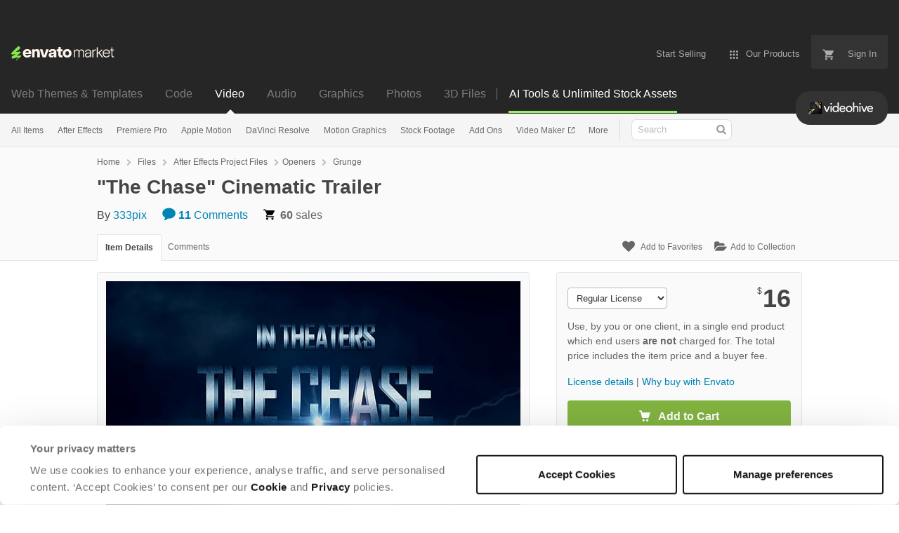

--- FILE ---
content_type: text/html; charset=utf-8
request_url: https://videohive.net/item/the-chase-cinematic-trailer/2999230?ref=333pix
body_size: 30825
content:
<!doctype html>
<!--[if IE 9]> <html class="no-js ie9 fixed-layout" lang="en"> <![endif]-->
<!--[if gt IE 9]><!--> <html class="no-js " lang="en"> <!--<![endif]-->
  <head>
    <meta charset="utf-8">
  <script nonce="QUfn/xx5OAm0ETNux4D3QA==">
//<![CDATA[
  window.DATADOG_CONFIG = {
    clientToken: 'puba7a42f353afa86efd9e11ee56e5fc8d9',
    applicationId: '8561f3f6-5252-482b-ba9f-2bbb1b009106',
    site: 'datadoghq.com',
    service: 'marketplace',
    env: 'production',
    version: '77b5afd01adad379e404997642d4622fcebfe477',
    sessionSampleRate: 0.2,
    sessionReplaySampleRate: 5
  };

//]]>
</script>
  <script nonce="QUfn/xx5OAm0ETNux4D3QA==">
//<![CDATA[
    var rollbarEnvironment = "production"
    var codeVersion = "77b5afd01adad379e404997642d4622fcebfe477"

//]]>
</script>  <script src="https://public-assets.envato-static.com/assets/rollbar-7d28a36121004a04329b5586f1eb752eb4be5f4bf4d0f539ddb0bb8097777d80.js" nonce="QUfn/xx5OAm0ETNux4D3QA==" defer="defer"></script>


<meta content="origin-when-cross-origin" name="referrer" />

<link rel="dns-prefetch" href="//s3.envato.com" />
  <link rel="preload" href="https://market-resized.envatousercontent.com/videohive.net/files/34493974/Preview.jpg?auto=format&amp;q=85&amp;cf_fit=crop&amp;gravity=top&amp;h=8000&amp;w=590&amp;s=516cb3a721e3342b62b7973d9d159b69d2ae84a2c9d1a7f621b21b0344e445da" as="image" />
<link rel="preload" href="https://public-assets.envato-static.com/assets/generated_sprites/logos-20f56d7ae7a08da2c6698db678490c591ce302aedb1fcd05d3ad1e1484d3caf9.png" as="image" />
<link rel="preload" href="https://public-assets.envato-static.com/assets/generated_sprites/common-5af54247f3a645893af51456ee4c483f6530608e9c15ca4a8ac5a6e994d9a340.png" as="image" />


<title>&quot;The Chase&quot; Cinematic Trailer, After Effects Project Files | VideoHive</title>

<meta name="description" content="Buy &quot;The Chase&quot; Cinematic Trailer by 333pix on VideoHive. After Effects CINEMATIC TRAILER TEMPLATE The Chase Trailer project, gives you the chance to build yours cinematic tra...">

  <meta name="viewport" content="width=device-width,initial-scale=1">

<link rel="icon" type="image/x-icon" href="https://public-assets.envato-static.com/assets/icons/favicons/favicon-1147a1221bfa55e7ee6678c2566ccd7580fa564fe2172489284a1c0b1d8d595d.png" />
  <link rel="apple-touch-icon-precomposed" type="image/x-icon" href="https://public-assets.envato-static.com/assets/icons/favicons/apple-touch-icon-72x72-precomposed-ea6fb08063069270d41814bdcea6a36fee5fffaba8ec1f0be6ccf3ebbb63dddb.png" sizes="72x72" />
  <link rel="apple-touch-icon-precomposed" type="image/x-icon" href="https://public-assets.envato-static.com/assets/icons/favicons/apple-touch-icon-114x114-precomposed-bab982e452fbea0c6821ffac2547e01e4b78e1df209253520c7c4e293849c4d3.png" sizes="114x114" />
  <link rel="apple-touch-icon-precomposed" type="image/x-icon" href="https://public-assets.envato-static.com/assets/icons/favicons/apple-touch-icon-120x120-precomposed-8275dc5d1417e913b7bd8ad048dccd1719510f0ca4434f139d675172c1095386.png" sizes="120x120" />
  <link rel="apple-touch-icon-precomposed" type="image/x-icon" href="https://public-assets.envato-static.com/assets/icons/favicons/apple-touch-icon-144x144-precomposed-c581101b4f39d1ba1c4a5e45edb6b3418847c5c387b376930c6a9922071c8148.png" sizes="144x144" />
<link rel="apple-touch-icon-precomposed" type="image/x-icon" href="https://public-assets.envato-static.com/assets/icons/favicons/apple-touch-icon-precomposed-c581101b4f39d1ba1c4a5e45edb6b3418847c5c387b376930c6a9922071c8148.png" />

  <link rel="stylesheet" href="https://public-assets.envato-static.com/assets/market/core/index-8a175c255b5ef5b608dbe4c8ad9cc43ea85bdabebcd372734133bb302f5a64af.css" media="all" />
  <link rel="stylesheet" href="https://public-assets.envato-static.com/assets/market/pages/default/index-bc0f9ebf1325995048db8d92227dd04bb29008cca2b6953a45ed79e3c50eea93.css" media="all" />


<script src="https://public-assets.envato-static.com/assets/components/brand_neue_tokens-3647ccb350ec80eb4f842ff0b6e6441c87b920ede2ad70cff79790c873711182.js" nonce="QUfn/xx5OAm0ETNux4D3QA==" defer="defer"></script>

<meta name="theme-color" content="#333333">


<link rel="canonical" href="https://videohive.net/item/the-chase-cinematic-trailer/2999230" />

<script type="application/ld+json">
{
  "@context": "http://schema.org",
  "@type": "WebSite",
  "name": "VideoHive",
  "url": "https://videohive.net"
}
</script>


    <script type="application/ld+json">
      {"@context":"http://schema.org","@type":"Product","category":"Grunge","url":"https://videohive.net/item/the-chase-cinematic-trailer/2999230","description":"After Effects CINEMATIC TRAILER TEMPLATE The Chase Trailer project, gives you the chance to build yours cinematic trailer. Change the Footage, colors, titles etc… Watch HD version FULL HD 1920X1080 No plug-in is required but i have also added the file which uses Optical flares The font is: “Agency FB” you can download it at dafont.com MUSIC NOT INCLUDED ! Music provided by “MartijndeBont” from AudioJungle Download Here: http://audiojungle.net/item/intense-trailer/2359576 Videos and footages are not included in the project, you can purchased them from here: Underpass Slow Motion Behind Bars Subway Tube Gangsters With Weapons EYE…zoom in Tactical Officer Firing Range Mo","name":"\"The Chase\" Cinematic Trailer","image":"https://s3.envato.com/files/35056877/Thumb.jpg","brand":{"@type":"Brand","name":"333pix"},"sku":2999230,"mpn":"E-2999230","offers":{"@type":"Offer","price":"16.00","priceCurrency":"USD","priceValidUntil":"2026-01-27T23:59:59+11:00","itemCondition":"http://schema.org/NewCondition","availability":"http://schema.org/InStock","url":"https://videohive.net/item/the-chase-cinematic-trailer/2999230"},"aggregateRating":{"@type":"AggregateRating","ratingValue":"4.67","reviewCount":"9"},"review":{"@type":"Review","reviewRating":{"@type":"Rating","ratingValue":"5","bestRating":"5"},"author":{"@type":"Person","name":"osote41"}}}
    </script>

    <script type="application/ld+json">
      {"@context":"http://schema.org","@type":"BreadcrumbList","itemListElement":[{"@type":"ListItem","position":1,"name":"Home","item":"https://videohive.net"},{"@type":"ListItem","position":2,"name":"Files","item":"https://videohive.net/category/all"},{"@type":"ListItem","position":3,"name":"After Effects Project Files","item":"https://videohive.net/after-effects-project-files"},{"@type":"ListItem","position":4,"name":"Openers","item":"https://videohive.net/after-effects-project-files/openers"},{"@type":"ListItem","position":5,"name":"Grunge"}]}
    </script>


<script nonce="QUfn/xx5OAm0ETNux4D3QA==">
//<![CDATA[
  window.dataLayer = window.dataLayer || [];

//]]>
</script>
<meta name="bingbot" content="nocache">

      <meta name="twitter:card" content="player" />
  <meta name="twitter:site" content="@envatomarket" />
  <meta name="twitter:creator" content="@333pix" />
  <meta name="twitter:data1" content="$16 USD" />
  <meta name="twitter:label1" content="Price" />
  <meta name="twitter:data2" content="VideoHive" />
  <meta name="twitter:label2" content="Marketplace" />
  <meta name="twitter:domain" content="videohive.net" />
  <meta property="og:title" content="&quot;The Chase&quot; Cinematic Trailer" />
  <meta property="og:type" content="website" />
  <meta property="og:url" content="https://videohive.net/item/the-chase-cinematic-trailer/2999230" />
  <meta property="og:image" content="https://s3.envato.com/files/34493974/Preview.jpg" />
  <meta property="og:description" content="After Effects CINEMATIC TRAILER TEMPLATE
The Chase Trailer project, gives you the chance to build yours cinematic trailer. 
Change the Footage, colors, titles etc…


 Watch HD version

    FULL HD ..." />
  <meta property="og:site_name" content="VideoHive" />
  <meta name="twitter:player:height" content="480" />
  <meta name="twitter:player:width" content="640" />
  <meta name="twitter:player" content="https://videohive.net/item/the-chase-cinematic-trailer/embed/2999230" />
  <meta name="twitter:player:stream" content="https://s3.envato.com/h264-video-previews/2999230.mp4" />
  <meta name="twitter:player:stream:content_type" content="video/mp4" />


<meta name="csrf-param" content="authenticity_token" />
<meta name="csrf-token" content="8tZR15DrziD2kvmsJ9xQR-P4Uo-nrKFjrDRQO_UdhmvIpx_ppZwrNAV7gv2X2rL7N3uuzdKNNpLie7qb7qwg-w" />

<meta name="turbo-visit-control" content="reload">







    <script type="text/plain" nonce="QUfn/xx5OAm0ETNux4D3QA==" data-cookieconsent="statistics">
//<![CDATA[
      var container_env_param = "";
      (function(w,d,s,l,i) {
      w[l]=w[l]||[];w[l].push({'gtm.start':
      new Date().getTime(),event:'gtm.js'});
      var f=d.getElementsByTagName(s)[0],
      j=d.createElement(s),dl=l!='dataLayer'?'&l='+l:'';
      j.async=true;j.src='https://www.googletagmanager.com/gtm.js?id='+i+dl+container_env_param;
      f.parentNode.insertBefore(j,f);
      })(window,document,'script','dataLayer','GTM-W8KL5Q5');

//]]>
</script>
    <script type="text/plain" nonce="QUfn/xx5OAm0ETNux4D3QA==" data-cookieconsent="marketing">
//<![CDATA[
      var gtmId = 'GTM-KGCDGPL6';
      var container_env_param = "";
      // Google Tag Manager Tracking Code
      (function(w,d,s,l,i) {
        w[l]=w[l]||[];w[l].push({'gtm.start':
          new Date().getTime(),event:'gtm.js'});
        var f=d.getElementsByTagName(s)[0],
          j=d.createElement(s),dl=l!='dataLayer'?'&l='+l:'';
        j.async=true;j.src='https://www.googletagmanager.com/gtm.js?id='+i+dl+container_env_param;
        f.parentNode.insertBefore(j,f);
      })(window,document,'script','dataLayer', gtmId);



//]]>
</script>


    <script src="https://public-assets.envato-static.com/assets/market/core/head-d4f3da877553664cb1d5ed45cb42c6ec7e6b00d0c4d164be8747cfd5002a24eb.js" nonce="QUfn/xx5OAm0ETNux4D3QA=="></script>
  </head>
  <body
    class="color-scheme-light susy-layout-enabled"
    data-view="app impressionTracker"
    data-responsive="true"
    data-user-signed-in="false"
  >
    <script nonce="QUfn/xx5OAm0ETNux4D3QA==">
//<![CDATA[
    var gtmConfig = {}

//]]>
</script>

    <!--[if lte IE 8]>
  <div style="color:#fff;background:#f00;padding:20px;text-align:center;">
    VideoHive no longer actively supports this version of Internet Explorer. We suggest that you <a href="https://windows.microsoft.com/en-us/internet-explorer/download-ie" style="color:#fff;text-decoration:underline;">upgrade to a newer version</a> or <a href="https://browsehappy.com/" style="color:#fff;text-decoration:underline;">try a different browser</a>.
  </div>
<![endif]-->

    <script src="https://public-assets.envato-static.com/assets/gtm_measurements-e947ca32625d473f817a542e5e32d96fb8c283f28fca4cb018a92c05fc3074d6.js" nonce="QUfn/xx5OAm0ETNux4D3QA=="></script>
        <noscript>
      <iframe
        src="https://www.googletagmanager.com/ns.html?id=GTM-W8KL5Q5"
        height="0"
        width="0"
        style="display:none;visibility:hidden"
      >
      </iframe>
    </noscript>

        <noscript>
      <iframe
        src="https://www.googletagmanager.com/ns.html?id=GTM-KGCDGPL6"
        height="0"
        width="0"
        style="display:none;visibility:hidden"
      >
      </iframe>
    </noscript>


    <script nonce="QUfn/xx5OAm0ETNux4D3QA==">
//<![CDATA[
  (function() {
    function normalizeAttributeValue(value) {
      if (value === undefined || value === null) return undefined

      var normalizedValue

      if (Array.isArray(value)) {
        normalizedValue = normalizedValue || value
          .map(normalizeAttributeValue)
          .filter(Boolean)
          .join(', ')
      }

      normalizedValue = normalizedValue || value
        .toString()
        .toLowerCase()
        .trim()
        .replace(/&amp;/g, '&')
        .replace(/&#39;/g, "'")
        .replace(/\s+/g, ' ')

      if (normalizedValue === '') return undefined
      return normalizedValue
    }

    var pageAttributes = {
      app_name: normalizeAttributeValue('Marketplace'),
      app_env: normalizeAttributeValue('production'),
      app_version: normalizeAttributeValue('77b5afd01adad379e404997642d4622fcebfe477'),
      page_type: normalizeAttributeValue('item'),
      page_location: window.location.href,
      page_title: document.title,
      page_referrer: document.referrer,
      ga_param: normalizeAttributeValue(''),
      event_attributes: null,
      user_attributes: {
        user_id: normalizeAttributeValue(''),
        market_user_id: normalizeAttributeValue(''),
      }
    }
    dataLayer.push(pageAttributes)

    dataLayer.push({
      event: 'analytics_ready',
      event_attributes: {
        event_type: 'user',
        custom_timestamp: Date.now()
      }
    })
  })();

//]]>
</script>

    <div class="page">
        <div class="page__off-canvas--left overflow">
          <div class="off-canvas-left js-off-canvas-left">
  <div class="off-canvas-left__top">
    <a href="https://videohive.net">Envato Market</a>
  </div>

  <div class="off-canvas-left__current-site -color-videohive">
  <span class="off-canvas-left__site-title">
    Video
  </span>

  <a class="off-canvas-left__current-site-toggle -white-arrow -color-videohive" data-view="dropdown" data-dropdown-target=".off-canvas-left__sites" href="#"></a>
</div>

<div class="off-canvas-left__sites is-hidden" id="off-canvas-sites">
    <a class="off-canvas-left__site" href="https://themeforest.net/?auto_signin=true">
      <span class="off-canvas-left__site-title">
        Web Themes &amp; Templates
      </span>
      <i class="e-icon -icon-right-open"></i>
</a>    <a class="off-canvas-left__site" href="https://codecanyon.net/?auto_signin=true">
      <span class="off-canvas-left__site-title">
        Code
      </span>
      <i class="e-icon -icon-right-open"></i>
</a>    <a class="off-canvas-left__site" href="https://audiojungle.net/?auto_signin=true">
      <span class="off-canvas-left__site-title">
        Audio
      </span>
      <i class="e-icon -icon-right-open"></i>
</a>    <a class="off-canvas-left__site" href="https://graphicriver.net/?auto_signin=true">
      <span class="off-canvas-left__site-title">
        Graphics
      </span>
      <i class="e-icon -icon-right-open"></i>
</a>    <a class="off-canvas-left__site" href="https://photodune.net/?auto_signin=true">
      <span class="off-canvas-left__site-title">
        Photos
      </span>
      <i class="e-icon -icon-right-open"></i>
</a>    <a class="off-canvas-left__site" href="https://3docean.net/?auto_signin=true">
      <span class="off-canvas-left__site-title">
        3D Files
      </span>
      <i class="e-icon -icon-right-open"></i>
</a></div>

  <div class="off-canvas-left__search">
  <form id="search" action="/category/all" accept-charset="UTF-8" method="get">
    <div class="search-field -border-none">
      <div class="search-field__input">
        <input id="term" name="term" type="search" placeholder="Search" class="search-field__input-field" />
      </div>
      <button class="search-field__button" type="submit">
        <i class="e-icon -icon-search"><span class="e-icon__alt">Search</span></i>
      </button>
    </div>
</form></div>

  <ul>
    <li>
  <a class="elements-nav__category-link external-link" target="_blank" data-analytics-view-payload="{&quot;eventName&quot;:&quot;view_promotion&quot;,&quot;contextDetail&quot;:&quot;site switcher&quot;,&quot;ecommerce&quot;:{&quot;promotionId&quot;:&quot;switcher_mobile_DEC2025&quot;,&quot;promotionName&quot;:&quot;switcher_mobile_DEC2025&quot;,&quot;promotionType&quot;:&quot;elements referral&quot;}}" data-analytics-click-payload="{&quot;eventName&quot;:&quot;select_promotion&quot;,&quot;contextDetail&quot;:&quot;site switcher&quot;,&quot;ecommerce&quot;:{&quot;promotionId&quot;:&quot;switcher_mobile_DEC2025&quot;,&quot;promotionName&quot;:&quot;switcher_mobile_DEC2025&quot;,&quot;promotionType&quot;:&quot;elements referral&quot;}}" href="https://elements.envato.com/?utm_campaign=switcher_mobile_DEC2025&amp;utm_medium=referral&amp;utm_source=videohive.net">Unlimited Downloads</a>
</li>


    <li>
        <a class="off-canvas-category-link" data-view="dropdown" data-dropdown-target="#off-canvas-all-items" href="/category/all">
          All Items
</a>
        <ul class="is-hidden" id="off-canvas-all-items">
            <li>
              <a class="off-canvas-category-link--sub" href="/top-sellers">Popular Files</a>
            </li>
            <li>
              <a class="off-canvas-category-link--sub" href="/feature">Featured Files</a>
            </li>
            <li>
              <a class="off-canvas-category-link--sub" href="/category/all?date=this-month&amp;sort=sales">Top New Files</a>
            </li>
            <li>
              <a class="off-canvas-category-link--sub" href="/follow_feed">Follow Feed</a>
            </li>
            <li>
              <a class="off-canvas-category-link--sub" href="/authors/top">Top Authors</a>
            </li>
            <li>
              <a class="off-canvas-category-link--sub" href="/page/top_new_sellers">Top New Authors</a>
            </li>
            <li>
              <a class="off-canvas-category-link--sub" href="/collections">Public Collections</a>
            </li>
            <li>
              <a class="off-canvas-category-link--sub" href="/category">View All Categories</a>
            </li>
            <li>
              <a class="off-canvas-category-link--sub external-link elements-nav__category-link" target="_blank" data-analytics-view-payload="{&quot;eventName&quot;:&quot;view_promotion&quot;,&quot;contextDetail&quot;:&quot;sub nav&quot;,&quot;ecommerce&quot;:{&quot;promotionId&quot;:&quot;Unlimited Video Templates&quot;,&quot;promotionName&quot;:&quot;Unlimited Video Templates&quot;,&quot;promotionType&quot;:&quot;elements referral&quot;}}" data-analytics-click-payload="{&quot;eventName&quot;:&quot;select_promotion&quot;,&quot;contextDetail&quot;:&quot;sub nav&quot;,&quot;ecommerce&quot;:{&quot;promotionId&quot;:&quot;Unlimited Video Templates&quot;,&quot;promotionName&quot;:&quot;Unlimited Video Templates&quot;,&quot;promotionType&quot;:&quot;elements referral&quot;}}" href="https://elements.envato.com/video-templates/?utm_campaign=elements_mkt-nav_child&amp;utm_content=vh_all-items&amp;utm_medium=referral&amp;utm_source=videohive.net">Unlimited Video Templates</a>
            </li>
        </ul>

    </li>
    <li>
        <a class="off-canvas-category-link" data-view="dropdown" data-dropdown-target="#off-canvas-after-effects" href="/category/after-effects-project-files">
          After Effects
</a>
        <ul class="is-hidden" id="off-canvas-after-effects">
            <li>
              <a class="off-canvas-category-link--sub" href="/category/after-effects-project-files">Show all After Effects</a>
            </li>
            <li>
              <a class="off-canvas-category-link--sub" href="/popular_item/by_category?category=after-effects-project-files">Popular Items</a>
            </li>
            <li>
              <a class="off-canvas-category-link--sub" href="/category/after-effects-project-files/broadcast-packages">Broadcast Packages</a>
            </li>
            <li>
              <a class="off-canvas-category-link--sub" href="/attributes/video-project-requires/Element 3D?sort=date">Element 3D</a>
            </li>
            <li>
              <a class="off-canvas-category-link--sub" href="/category/after-effects-project-files/elements">Elements</a>
            </li>
            <li>
              <a class="off-canvas-category-link--sub" href="/category/after-effects-project-files/infographics">Infographics</a>
            </li>
            <li>
              <a class="off-canvas-category-link--sub" href="/category/after-effects-project-files/logo-stings">Logo Stings</a>
            </li>
            <li>
              <a class="off-canvas-category-link--sub" href="/category/after-effects-project-files/openers">Openers</a>
            </li>
            <li>
              <a class="off-canvas-category-link--sub" href="/category/after-effects-project-files/product-promo">Product Promo</a>
            </li>
            <li>
              <a class="off-canvas-category-link--sub" href="/category/after-effects-project-files/titles">Titles</a>
            </li>
            <li>
              <a class="off-canvas-category-link--sub" href="/category/after-effects-project-files/video-displays">Video Displays</a>
            </li>
            <li>
              <a class="off-canvas-category-link--sub external-link elements-nav__category-link" target="_blank" data-analytics-view-payload="{&quot;eventName&quot;:&quot;view_promotion&quot;,&quot;contextDetail&quot;:&quot;sub nav&quot;,&quot;ecommerce&quot;:{&quot;promotionId&quot;:&quot;Unlimited After Effects&quot;,&quot;promotionName&quot;:&quot;Unlimited After Effects&quot;,&quot;promotionType&quot;:&quot;elements referral&quot;}}" data-analytics-click-payload="{&quot;eventName&quot;:&quot;select_promotion&quot;,&quot;contextDetail&quot;:&quot;sub nav&quot;,&quot;ecommerce&quot;:{&quot;promotionId&quot;:&quot;Unlimited After Effects&quot;,&quot;promotionName&quot;:&quot;Unlimited After Effects&quot;,&quot;promotionType&quot;:&quot;elements referral&quot;}}" href="https://elements.envato.com/video-templates/compatible-with-after-effects/?utm_campaign=elements_mkt-nav_child&amp;utm_content=vh_after-effects&amp;utm_medium=referral&amp;utm_source=videohive.net">Unlimited After Effects</a>
            </li>
        </ul>

    </li>
    <li>
        <a class="off-canvas-category-link" data-view="dropdown" data-dropdown-target="#off-canvas-premiere-pro" href="/category/premiere-pro-templates">
          Premiere Pro
</a>
        <ul class="is-hidden" id="off-canvas-premiere-pro">
            <li>
              <a class="off-canvas-category-link--sub" href="/category/premiere-pro-templates">Show all Premiere Pro</a>
            </li>
            <li>
              <a class="off-canvas-category-link--sub" href="/popular_item/by_category?category=premiere-pro-templates">Popular Items</a>
            </li>
            <li>
              <a class="off-canvas-category-link--sub" href="/category/premiere-pro-templates/broadcast-packages">Broadcast Packages</a>
            </li>
            <li>
              <a class="off-canvas-category-link--sub" href="/category/premiere-pro-templates/elements">Elements</a>
            </li>
            <li>
              <a class="off-canvas-category-link--sub" href="/category/premiere-pro-templates/infographics">Infographics</a>
            </li>
            <li>
              <a class="off-canvas-category-link--sub" href="/category/premiere-pro-templates/logo-stings">Logo Stings</a>
            </li>
            <li>
              <a class="off-canvas-category-link--sub" href="/category/premiere-pro-templates/openers">Openers</a>
            </li>
            <li>
              <a class="off-canvas-category-link--sub" href="/category/premiere-pro-templates/product-promo">Product Promo</a>
            </li>
            <li>
              <a class="off-canvas-category-link--sub" href="/category/premiere-pro-templates/titles">Titles</a>
            </li>
            <li>
              <a class="off-canvas-category-link--sub" href="/category/premiere-pro-templates/video-displays">Video Displays</a>
            </li>
            <li>
              <a class="off-canvas-category-link--sub external-link elements-nav__category-link" target="_blank" data-analytics-view-payload="{&quot;eventName&quot;:&quot;view_promotion&quot;,&quot;contextDetail&quot;:&quot;sub nav&quot;,&quot;ecommerce&quot;:{&quot;promotionId&quot;:&quot;Unlimited Premiere Pro&quot;,&quot;promotionName&quot;:&quot;Unlimited Premiere Pro&quot;,&quot;promotionType&quot;:&quot;elements referral&quot;}}" data-analytics-click-payload="{&quot;eventName&quot;:&quot;select_promotion&quot;,&quot;contextDetail&quot;:&quot;sub nav&quot;,&quot;ecommerce&quot;:{&quot;promotionId&quot;:&quot;Unlimited Premiere Pro&quot;,&quot;promotionName&quot;:&quot;Unlimited Premiere Pro&quot;,&quot;promotionType&quot;:&quot;elements referral&quot;}}" href="https://elements.envato.com/video-templates/compatible-with-premiere-pro/?utm_campaign=elements_mkt-nav_child&amp;utm_content=vh_premiere-pro&amp;utm_medium=referral&amp;utm_source=videohive.net">Unlimited Premiere Pro</a>
            </li>
        </ul>

    </li>
    <li>
        <a class="off-canvas-category-link" data-view="dropdown" data-dropdown-target="#off-canvas-apple-motion" href="/category/apple-motion-templates">
          Apple Motion
</a>
        <ul class="is-hidden" id="off-canvas-apple-motion">
            <li>
              <a class="off-canvas-category-link--sub" href="/category/apple-motion-templates">Show all Apple Motion</a>
            </li>
            <li>
              <a class="off-canvas-category-link--sub" href="/popular_item/by_category?category=apple-motion-templates">Popular Items</a>
            </li>
            <li>
              <a class="off-canvas-category-link--sub" href="/category/apple-motion-templates/elements">Elements</a>
            </li>
            <li>
              <a class="off-canvas-category-link--sub" href="/category/apple-motion-templates/logo-stings">Logo Stings</a>
            </li>
            <li>
              <a class="off-canvas-category-link--sub" href="/category/apple-motion-templates/openers">Openers</a>
            </li>
            <li>
              <a class="off-canvas-category-link--sub" href="/category/apple-motion-templates/titles">Titles</a>
            </li>
            <li>
              <a class="off-canvas-category-link--sub" href="/category/apple-motion-templates/video-displays">Video Displays</a>
            </li>
            <li>
              <a class="off-canvas-category-link--sub external-link elements-nav__category-link" target="_blank" data-analytics-view-payload="{&quot;eventName&quot;:&quot;view_promotion&quot;,&quot;contextDetail&quot;:&quot;sub nav&quot;,&quot;ecommerce&quot;:{&quot;promotionId&quot;:&quot;Unlimited Apple Motion&quot;,&quot;promotionName&quot;:&quot;Unlimited Apple Motion&quot;,&quot;promotionType&quot;:&quot;elements referral&quot;}}" data-analytics-click-payload="{&quot;eventName&quot;:&quot;select_promotion&quot;,&quot;contextDetail&quot;:&quot;sub nav&quot;,&quot;ecommerce&quot;:{&quot;promotionId&quot;:&quot;Unlimited Apple Motion&quot;,&quot;promotionName&quot;:&quot;Unlimited Apple Motion&quot;,&quot;promotionType&quot;:&quot;elements referral&quot;}}" href="https://elements.envato.com/video-templates/compatible-with-apple-motion/?utm_campaign=elements_mkt-nav_child&amp;utm_content=vh_apple-motion&amp;utm_medium=referral&amp;utm_source=videohive.net">Unlimited Apple Motion</a>
            </li>
        </ul>

    </li>
    <li>
        <a class="off-canvas-category-link" data-view="dropdown" data-dropdown-target="#off-canvas-davinci-resolve" href="/category/davinci-resolve-templates">
          DaVinci Resolve
</a>
        <ul class="is-hidden" id="off-canvas-davinci-resolve">
            <li>
              <a class="off-canvas-category-link--sub" href="/category/davinci-resolve-templates">Show all DaVinci Resolve</a>
            </li>
            <li>
              <a class="off-canvas-category-link--sub" href="/popular_item/by_category?category=davinci-resolve-templates">Popular Items</a>
            </li>
            <li>
              <a class="off-canvas-category-link--sub" href="/category/davinci-resolve-templates/broadcast-packages">Broadcast Packages</a>
            </li>
            <li>
              <a class="off-canvas-category-link--sub" href="/category/davinci-resolve-templates/elements">Elements</a>
            </li>
            <li>
              <a class="off-canvas-category-link--sub" href="/category/davinci-resolve-templates/infographics">Infographics</a>
            </li>
            <li>
              <a class="off-canvas-category-link--sub" href="/category/davinci-resolve-templates/logo-stings">Logo Stings</a>
            </li>
            <li>
              <a class="off-canvas-category-link--sub" href="/category/davinci-resolve-templates/openers">Openers</a>
            </li>
            <li>
              <a class="off-canvas-category-link--sub" href="/category/davinci-resolve-templates/product-promo">Product Promo</a>
            </li>
            <li>
              <a class="off-canvas-category-link--sub" href="/category/davinci-resolve-templates/titles">Titles</a>
            </li>
            <li>
              <a class="off-canvas-category-link--sub" href="/category/davinci-resolve-templates/video-displays">Video Displays</a>
            </li>
            <li>
              <a class="off-canvas-category-link--sub external-link elements-nav__category-link" target="_blank" data-analytics-view-payload="{&quot;eventName&quot;:&quot;view_promotion&quot;,&quot;contextDetail&quot;:&quot;sub nav&quot;,&quot;ecommerce&quot;:{&quot;promotionId&quot;:&quot;Unlimited DaVinci Resolve&quot;,&quot;promotionName&quot;:&quot;Unlimited DaVinci Resolve&quot;,&quot;promotionType&quot;:&quot;elements referral&quot;}}" data-analytics-click-payload="{&quot;eventName&quot;:&quot;select_promotion&quot;,&quot;contextDetail&quot;:&quot;sub nav&quot;,&quot;ecommerce&quot;:{&quot;promotionId&quot;:&quot;Unlimited DaVinci Resolve&quot;,&quot;promotionName&quot;:&quot;Unlimited DaVinci Resolve&quot;,&quot;promotionType&quot;:&quot;elements referral&quot;}}" href="https://elements.envato.com/video-templates/compatible-with-davinci-resolve/?utm_campaign=elements_mkt-nav_child&amp;utm_content=vh_davinci-resolve&amp;utm_medium=referral&amp;utm_source=videohive.net">Unlimited DaVinci Resolve</a>
            </li>
        </ul>

    </li>
    <li>
        <a class="off-canvas-category-link" data-view="dropdown" data-dropdown-target="#off-canvas-motion-graphics" href="/category/motion-graphics">
          Motion Graphics
</a>
        <ul class="is-hidden" id="off-canvas-motion-graphics">
            <li>
              <a class="off-canvas-category-link--sub" href="/category/motion-graphics">Show all Motion Graphics</a>
            </li>
            <li>
              <a class="off-canvas-category-link--sub" href="/popular_item/by_category?category=motion-graphics">Popular Items</a>
            </li>
            <li>
              <a class="off-canvas-category-link--sub" href="/category/motion-graphics/backgrounds">Backgrounds</a>
            </li>
            <li>
              <a class="off-canvas-category-link--sub" href="/category/motion-graphics/bugs">Bugs</a>
            </li>
            <li>
              <a class="off-canvas-category-link--sub" href="/category/motion-graphics/distortions">Distortions</a>
            </li>
            <li>
              <a class="off-canvas-category-link--sub" href="/category/motion-graphics/elements">Elements</a>
            </li>
            <li>
              <a class="off-canvas-category-link--sub" href="/category/motion-graphics/infographics">Infographics</a>
            </li>
            <li>
              <a class="off-canvas-category-link--sub" href="/category/motion-graphics/interface-effects">Interface Effects</a>
            </li>
            <li>
              <a class="off-canvas-category-link--sub" href="/category/motion-graphics/lower-thirds">Lower Thirds</a>
            </li>
            <li>
              <a class="off-canvas-category-link--sub" href="/category/motion-graphics/overlays">Overlays</a>
            </li>
            <li>
              <a class="off-canvas-category-link--sub" href="/category/motion-graphics/particles">Particles</a>
            </li>
            <li>
              <a class="off-canvas-category-link--sub" href="/category/motion-graphics/revealer">Revealer</a>
            </li>
            <li>
              <a class="off-canvas-category-link--sub" href="/category/motion-graphics/transitions">Transitions</a>
            </li>
            <li>
              <a class="off-canvas-category-link--sub" href="/category/motion-graphics/miscellaneous">Miscellaneous</a>
            </li>
            <li>
              <a class="off-canvas-category-link--sub" href="/category/motion-graphics/water-and-fluid">Water and Fluid</a>
            </li>
            <li>
              <a class="off-canvas-category-link--sub external-link elements-nav__category-link" target="_blank" data-analytics-view-payload="{&quot;eventName&quot;:&quot;view_promotion&quot;,&quot;contextDetail&quot;:&quot;sub nav&quot;,&quot;ecommerce&quot;:{&quot;promotionId&quot;:&quot;Unlimited Motion Graphics&quot;,&quot;promotionName&quot;:&quot;Unlimited Motion Graphics&quot;,&quot;promotionType&quot;:&quot;elements referral&quot;}}" data-analytics-click-payload="{&quot;eventName&quot;:&quot;select_promotion&quot;,&quot;contextDetail&quot;:&quot;sub nav&quot;,&quot;ecommerce&quot;:{&quot;promotionId&quot;:&quot;Unlimited Motion Graphics&quot;,&quot;promotionName&quot;:&quot;Unlimited Motion Graphics&quot;,&quot;promotionType&quot;:&quot;elements referral&quot;}}" href="https://elements.envato.com/stock-video/motion-graphics/?utm_campaign=elements_mkt-nav_child&amp;utm_content=vh_motion-graphics&amp;utm_medium=referral&amp;utm_source=videohive.net">Unlimited Motion Graphics</a>
            </li>
        </ul>

    </li>
    <li>
        <a class="off-canvas-category-link" data-view="dropdown" data-dropdown-target="#off-canvas-stock-footage" href="/category/stock-footage">
          Stock Footage
</a>
        <ul class="is-hidden" id="off-canvas-stock-footage">
            <li>
              <a class="off-canvas-category-link--sub" href="/category/stock-footage">Show all Stock Footage</a>
            </li>
            <li>
              <a class="off-canvas-category-link--sub" href="/popular_item/by_category?category=stock-footage">Popular Items</a>
            </li>
            <li>
              <a class="off-canvas-category-link--sub" href="/category/stock-footage/buildings">Buildings</a>
            </li>
            <li>
              <a class="off-canvas-category-link--sub" href="/category/stock-footage/business-corporate">Business, Corporate</a>
            </li>
            <li>
              <a class="off-canvas-category-link--sub" href="/category/stock-footage/cartoons">Cartoons</a>
            </li>
            <li>
              <a class="off-canvas-category-link--sub" href="/category/stock-footage/city">City</a>
            </li>
            <li>
              <a class="off-canvas-category-link--sub" href="/category/stock-footage/construction">Construction</a>
            </li>
            <li>
              <a class="off-canvas-category-link--sub" href="/category/stock-footage/education">Education</a>
            </li>
            <li>
              <a class="off-canvas-category-link--sub" href="/category/stock-footage/food">Food</a>
            </li>
            <li>
              <a class="off-canvas-category-link--sub" href="/category/stock-footage/holidays">Holidays</a>
            </li>
            <li>
              <a class="off-canvas-category-link--sub" href="/category/stock-footage/industrial">Industrial</a>
            </li>
            <li>
              <a class="off-canvas-category-link--sub" href="/category/stock-footage/kids">Kids</a>
            </li>
            <li>
              <a class="off-canvas-category-link--sub" href="/category/stock-footage/lifestyle">Lifestyle</a>
            </li>
            <li>
              <a class="off-canvas-category-link--sub" href="/category/stock-footage/medical">Medical</a>
            </li>
            <li>
              <a class="off-canvas-category-link--sub" href="/category/stock-footage/military">Military</a>
            </li>
            <li>
              <a class="off-canvas-category-link--sub" href="/category/stock-footage/nature">Nature</a>
            </li>
            <li>
              <a class="off-canvas-category-link--sub" href="/category/stock-footage/overhead">Overhead</a>
            </li>
            <li>
              <a class="off-canvas-category-link--sub" href="/category/stock-footage/people">People</a>
            </li>
            <li>
              <a class="off-canvas-category-link--sub" href="/category/stock-footage/religious">Religious</a>
            </li>
            <li>
              <a class="off-canvas-category-link--sub" href="/category/stock-footage/science">Science</a>
            </li>
            <li>
              <a class="off-canvas-category-link--sub" href="/category/stock-footage/slow-motion">Slow Motion</a>
            </li>
            <li>
              <a class="off-canvas-category-link--sub" href="/category/stock-footage/special-events">Special Events</a>
            </li>
            <li>
              <a class="off-canvas-category-link--sub" href="/category/stock-footage/sports">Sports</a>
            </li>
            <li>
              <a class="off-canvas-category-link--sub" href="/category/stock-footage/stop-motion">Stop Motion</a>
            </li>
            <li>
              <a class="off-canvas-category-link--sub" href="/category/stock-footage/technology">Technology</a>
            </li>
            <li>
              <a class="off-canvas-category-link--sub" href="/category/stock-footage/time-lapse">Time Lapse</a>
            </li>
            <li>
              <a class="off-canvas-category-link--sub" href="/category/stock-footage/vehicles">Vehicles</a>
            </li>
            <li>
              <a class="off-canvas-category-link--sub" href="/category/stock-footage/weather">Weather</a>
            </li>
            <li>
              <a class="off-canvas-category-link--sub external-link elements-nav__category-link" target="_blank" data-analytics-view-payload="{&quot;eventName&quot;:&quot;view_promotion&quot;,&quot;contextDetail&quot;:&quot;sub nav&quot;,&quot;ecommerce&quot;:{&quot;promotionId&quot;:&quot;Unlimited Stock Footage&quot;,&quot;promotionName&quot;:&quot;Unlimited Stock Footage&quot;,&quot;promotionType&quot;:&quot;elements referral&quot;}}" data-analytics-click-payload="{&quot;eventName&quot;:&quot;select_promotion&quot;,&quot;contextDetail&quot;:&quot;sub nav&quot;,&quot;ecommerce&quot;:{&quot;promotionId&quot;:&quot;Unlimited Stock Footage&quot;,&quot;promotionName&quot;:&quot;Unlimited Stock Footage&quot;,&quot;promotionType&quot;:&quot;elements referral&quot;}}" href="https://elements.envato.com/c/stock-video/?utm_campaign=elements_mkt-nav_child&amp;utm_content=vh_stock-footage&amp;utm_medium=referral&amp;utm_source=videohive.net">Unlimited Stock Footage</a>
            </li>
        </ul>

    </li>
    <li>
        <a class="off-canvas-category-link" data-view="dropdown" data-dropdown-target="#off-canvas-add-ons" href="/category/add-ons">
          Add Ons
</a>
        <ul class="is-hidden" id="off-canvas-add-ons">
            <li>
              <a class="off-canvas-category-link--sub" href="/category/add-ons">Show all Add Ons</a>
            </li>
            <li>
              <a class="off-canvas-category-link--sub" href="/popular_item/by_category?category=add-ons">Popular Items</a>
            </li>
            <li>
              <a class="off-canvas-category-link--sub" href="/category/add-ons/after-effects-presets">After Effects Presets</a>
            </li>
            <li>
              <a class="off-canvas-category-link--sub" href="/category/add-ons/after-effects-scripts">After Effects Scripts</a>
            </li>
            <li>
              <a class="off-canvas-category-link--sub" href="/category/add-ons/premiere-pro-presets">Premiere Pro Presets</a>
            </li>
        </ul>

    </li>
    <li>
        <a class="off-canvas-category-link" data-view="dropdown" data-dropdown-target="#off-canvas-video-maker" href="https://placeit.net/video-maker?utm_source=envatomarket&amp;utm_medium=promos&amp;utm_campaign=placeit_mkt-menu-video&amp;utm_content=video_maker">
          Video Maker
</a>
        <ul class="is-hidden" id="off-canvas-video-maker">
            <li>
              <a class="off-canvas-category-link--sub" href="https://placeit.net/video-maker?utm_source=envatomarket&amp;utm_medium=promos&amp;utm_campaign=placeit_mkt-menu-video&amp;utm_content=video_maker">Video Maker</a>
            </li>
            <li>
              <a class="off-canvas-category-link--sub" href="https://placeit.net/intro-maker?utm_source=envatomarket&amp;utm_medium=promos&amp;utm_campaign=placeit_mkt-menu-video&amp;utm_content=intro_maker">Intro Maker</a>
            </li>
            <li>
              <a class="off-canvas-category-link--sub" href="https://placeit.net/slideshow-maker?utm_source=envatomarket&amp;utm_medium=promos&amp;utm_campaign=placeit_mkt-menu-video&amp;utm_content=slideshow_maker">Slideshow Maker</a>
            </li>
        </ul>

    </li>
    <li>
        <a class="off-canvas-category-link" data-view="dropdown" data-dropdown-target="#off-canvas-more" href="/category">
          More
</a>
        <ul class="is-hidden" id="off-canvas-more">
            <li>
              <a class="off-canvas-category-link--sub" href="/category/cinema-4d-templates/elements">Cinema 4D Elements</a>
            </li>
            <li>
              <a class="off-canvas-category-link--sub" href="/category/cinema-4d-templates/logo-stings">Cinema 4D Logo Stings</a>
            </li>
            <li>
              <a class="off-canvas-category-link--sub" href="/category/cinema-4d-templates/openers">Cinema 4D Openers</a>
            </li>
            <li>
              <a class="off-canvas-category-link--sub" href="/category/cinema-4d-templates/titles">Cinema 4D Titles</a>
            </li>
            <li>
              <a class="off-canvas-category-link--sub" href="/category/cinema-4d-templates/video-displays">Cinema 4D Video Displays</a>
            </li>
            <li>
              <a class="off-canvas-category-link--sub" href="/search/logo">Logo Files</a>
            </li>
            <li>
              <a class="off-canvas-category-link--sub" href="/search/news">News Files</a>
            </li>
            <li>
              <a class="off-canvas-category-link--sub" href="/search/wedding">Wedding Files</a>
            </li>
        </ul>

    </li>

</ul>

</div>

        </div>

        <div class="page__off-canvas--right overflow">
          <div class="off-canvas-right">
    <a class="off-canvas-right__link--cart" href="/cart">
  Guest Cart
  <div class="shopping-cart-summary is-empty" data-view="cartCount">
    <span class="js-cart-summary-count shopping-cart-summary__count">0</span>
    <i class="e-icon -icon-cart"></i>
  </div>
</a>
<a class="off-canvas-right__link" href="/sign_up">
  Create an Envato Account
  <i class="e-icon -icon-envato"></i>
</a>
<a class="off-canvas-right__link" href="/sign_in">
  Sign In
  <i class="e-icon -icon-login"></i>
</a>
</div>

        </div>

      <div class="page__canvas">
        <div class="canvas">
          <div class="canvas__header">
                  <div class="banner__spacer"></div>
  <div class="banner banner__top" data-view="banner" data-cache-key="banner_elements_mkt-header_mixed_19Nov2025_cache" data-analytics-click-payload="{&quot;eventName&quot;:&quot;select_promotion&quot;,&quot;contextDetail&quot;:&quot;referral bar&quot;,&quot;ecommerce&quot;:{&quot;promotionId&quot;:&quot;elements_mkt-header_mixed_19Nov2025&quot;,&quot;promotionName&quot;:&quot;elements_mkt-header_mixed_19Nov2025&quot;,&quot;promotionType&quot;:&quot;elements referral&quot;}}" data-analytics-view-payload="{&quot;eventName&quot;:&quot;view_promotion&quot;,&quot;contextDetail&quot;:&quot;referral bar&quot;,&quot;ecommerce&quot;:{&quot;promotionId&quot;:&quot;elements_mkt-header_mixed_19Nov2025&quot;,&quot;promotionName&quot;:&quot;elements_mkt-header_mixed_19Nov2025&quot;,&quot;promotionType&quot;:&quot;elements referral&quot;}}" data-cookiebot-enabled="true" data-cookie-data="{&quot;after-effects-project-files&quot;:&quot;elements_mkt-header_mixed_19Nov2025&quot;}">

    <div class="headerstrip-wrapper">
  <a class="headerstrip js-banner__link" href="https://elements.envato.com/pricing?utm_campaign=elements_mkt-header_mixed_19Nov2025&amp;utm_content=vh_marketing-banner&amp;utm_medium=promos&amp;utm_source=videohive.net" target="_blank" rel="noopener noreferrer">
    <div class="headerstrip-content-background"></div>
    <div class="headerstrip-content-wrapper">
      <div class="headerstrip-canvas is-hidden-desktop">
        <div class="headerstrip-content">
          <div class="headerstrip-text">
            <strong>AI tools + unlimited stock assets</strong>
            <span class="js-banner__link headerstrip-cta-mobile" href="https://elements.envato.com/pricing?utm_campaign=elements_mkt-header_mixed_19Nov2025&amp;utm_content=vh_marketing-banner&amp;utm_medium=promos&amp;utm_source=videohive.net">Start now</span>
          </div>
        </div>
      </div>
      <div class="headerstrip-canvas is-hidden-tablet-and-below">
        <div class="headerstrip-content">
          <div class="headerstrip-text">
            <strong>AI tools + unlimited creative stock assets.</strong> All in one subscription.
          </div>
          <span class="js-banner__link headerstrip-cta" href="https://elements.envato.com/pricing?utm_campaign=elements_mkt-header_mixed_19Nov2025&amp;utm_content=vh_marketing-banner&amp;utm_medium=promos&amp;utm_source=videohive.net">Start now</span>
        </div>
      </div>
    </div>
  </a>
</div>


    <style media="screen">
      .headerstrip-wrapper {
  height: 50px;
  position: relative;
}

.headerstrip-wrapper .headerstrip__banner-dismiss {
  width: 12px;
  height: 12px;
  background: none;
  border: none;
  -webkit-box-sizing: content-box;
  -moz-box-sizing: content-box;
  box-sizing: content-box;
  padding: 0;
  position: absolute;
  font: inherit;
  height: 100%;
  line-height: 0;
  cursor: pointer;
  outline: inherit;
  opacity: 0.4;
  padding: 0 16px;
  color: white;
  text-decoration: none;
  -webkit-transition: all 100ms ease;
  -moz-transition: all 100ms ease;
  -o-transition: all 100ms ease;
  transition: all 100ms ease;
  right: 0;
  top: 0;
  z-index: 2;
}

.headerstrip-wrapper .headerstrip__banner-dismiss:hover {
  -webkit-transform: scale(1.3);
  transform: scale(1.3);
}

.headerstrip-wrapper .headerstrip__banner-dismiss svg {
  fill: #FFFFFF;
}

.headerstrip {
  display: block;
  height: 50px;
  font-family: PolySans-Neutral, arial;
  font-size: 14px;
  position: relative;
  text-decoration: none !important;
  z-index: 1;
}

.headerstrip .headerstrip-content-background {
  background-color: #fff;
  opacity: 1;
  position: absolute;
  top: 0;
  left: 0;
  right: 0;
  bottom: 0;
  z-index: 1;
  background: #9CEE69; /* For browsers that do not support gradients */
  background: -webkit-linear-gradient(left, #9CEE69, #9CEE69); /* For Safari 5.1 to 6.0 */
  background: linear-gradient(to right, #9CEE69, #9CEE69); /* Standard syntax */
  background-repeat: repeat-x;
}

.headerstrip .headerstrip-canvas {
  height: 50px;
  margin: auto auto;
}

.headerstrip .headerstrip-content-wrapper {
  margin: 0 auto;
  position: relative;
  z-index: 2;
}

.headerstrip .headerstrip-content {
  display: flex;
  align-items: center;
  justify-content: center;
  background-size: contain;
  background-repeat: no-repeat;
  background-size: 1000px 50px;
  width: 100%;
  height: 50px;
  max-width: 1408px;
  padding-left: 16px;
  padding-right: 16px;
  margin: 0 auto;
}

.headerstrip .headerstrip-text {
  color: #191919;
  text-decoration: none;
  padding-right: 24px;
  font-weight: 300;
  letter-spacing: 0.8px;
  position: relative;
}

.headerstrip .headerstrip-text strong {
  font-family: PolySans-Median, arial;
}

.headerstrip .headerstrip-cta-container {
  display: flex;
}

.headerstrip .headerstrip-cta {
  font-family: PolySans-Median, arial;
  position: relative;
  background-color: #191919;
  padding: 6px 30px 5px 30px;
  color: #FFF5ED;
  border-radius: 4px;
  text-decoration: none;
  display: block;
  text-align: center;
  min-width: 100px;
}

.headerstrip .headerstrip-cta-mobile {
  color: #191919;
  text-decoration: underline;
  padding-left: 5px;
}

.headerstrip .headerstrip-cta-mobile:hover {
  color: #191919;
}


.headerstrip .is-hidden-desktop .headerstrip-content {
  text-align: center;
}

.headerstrip .is-hidden-desktop .headerstrip-text {
  position: relative;
  padding-right: 24px;
}

.headerstrip .is-hidden-desktop .headerstrip__banner-dismiss {
  margin-left: 0;
}

.headerstrip .headerstrip__dismiss-icon {
  width: 12px;
  height: 12px;
  fill: #191919;
  display: inline-block;
}

@media (max-width: 1024px) {
  .headerstrip .is-hidden-tablet-and-below {
    display: none !important;
  }
}

@media (min-width: 1025px) {
  .headerstrip .is-hidden-desktop {
    display: none !important
  }

  .headerstrip .headerstrip-content-wrapper {
    max-width: 1408px
  }
}

    </style>
</div>

            <header class="site-header">
                <div class="site-header__mini is-hidden-desktop">
                  <div class="header-mini">
  <div class="header-mini__button--cart">
    <a class="btn btn--square" href="/cart">
      <svg width="14px"
     height="14px"
     viewBox="0 0 14 14"
     class="header-mini__button-cart-icon"
     xmlns="http://www.w3.org/2000/svg"
     aria-labelledby="title"
     role="img">
  <title>Cart</title>
  <path d="M 0.009 1.349 C 0.009 1.753 0.347 2.086 0.765 2.086 C 0.765 2.086 0.766 2.086 0.767 2.086 L 0.767 2.09 L 2.289 2.09 L 5.029 7.698 L 4.001 9.507 C 3.88 9.714 3.812 9.958 3.812 10.217 C 3.812 11.028 4.496 11.694 5.335 11.694 L 14.469 11.694 L 14.469 11.694 C 14.886 11.693 15.227 11.36 15.227 10.957 C 15.227 10.552 14.886 10.221 14.469 10.219 L 14.469 10.217 L 5.653 10.217 C 5.547 10.217 5.463 10.135 5.463 10.031 L 5.487 9.943 L 6.171 8.738 L 11.842 8.738 C 12.415 8.738 12.917 8.436 13.175 7.978 L 15.901 3.183 C 15.96 3.08 15.991 2.954 15.991 2.828 C 15.991 2.422 15.65 2.09 15.23 2.09 L 3.972 2.09 L 3.481 1.077 L 3.466 1.043 C 3.343 0.79 3.084 0.612 2.778 0.612 C 2.777 0.612 0.765 0.612 0.765 0.612 C 0.347 0.612 0.009 0.943 0.009 1.349 Z M 3.819 13.911 C 3.819 14.724 4.496 15.389 5.335 15.389 C 6.171 15.389 6.857 14.724 6.857 13.911 C 6.857 13.097 6.171 12.434 5.335 12.434 C 4.496 12.434 3.819 13.097 3.819 13.911 Z M 11.431 13.911 C 11.431 14.724 12.11 15.389 12.946 15.389 C 13.784 15.389 14.469 14.724 14.469 13.911 C 14.469 13.097 13.784 12.434 12.946 12.434 C 12.11 12.434 11.431 13.097 11.431 13.911 Z"></path>

</svg>


      <span class="is-hidden">Cart</span>
      <span class="header-mini__button-cart-cart-amount is-hidden"
            data-view="headerCartCount">
        0
      </span>
</a>  </div>
  <div class="header-mini__button--account">
    <a class="btn btn--square" data-view="offCanvasNavToggle" data-off-canvas="right" href="#account">
      <i class="e-icon -icon-person"></i>
      <span class="is-hidden">Account</span>
</a>  </div>

    <div class="header-mini__button--categories">
      <a class="btn btn--square" data-view="offCanvasNavToggle" data-off-canvas="left" href="#categories">
        <i class="e-icon -icon-hamburger"></i>
        <span class="is-hidden">Sites, Search &amp; Categories</span>
</a>    </div>

  <div class="header-mini__logo">
  <a href="https://videohive.net/?auto_signin=true">
    <img alt="VideoHive" class="header-mini__logo--videohive" src="https://public-assets.envato-static.com/assets/common/transparent-1px-1f61547480c17dc67dd9a6c38545a5911cc4a8024f6f3c0992e7c1c81fb37578.png" />
</a></div>


</div>

                </div>

              <div class="global-header is-hidden-tablet-and-below">

  <div class='grid-container -layout-wide'>
    <div class='global-header__wrapper'>
      <a href="https://videohive.net">
        <img height="20" alt="Envato Market" class="global-header__logo" src="https://public-assets.envato-static.com/assets/logos/envato_market-dd390ae860330996644c1c109912d2bf63885fc075b87215ace9b5b4bdc71cc8.svg" />
</a>
      <nav class='global-header-menu' role='navigation'>
        <ul class='global-header-menu__list'>
            <li class='global-header-menu__list-item'>
              <a class="global-header-menu__link" href="https://author.envato.com">
                <span class='global-header-menu__link-text'>
                  Start Selling
                </span>
</a>            </li>


          <li data-view="globalHeaderMenuDropdownHandler" class='global-header-menu__list-item--with-dropdown'>
  <a data-lazy-load-trigger="mouseover" class="global-header-menu__link" href="#">
    <svg width="16px"
     height="16px"
     viewBox="0 0 16 16"
     class="global-header-menu__icon"
     xmlns="http://www.w3.org/2000/svg"
     aria-labelledby="title"
     role="img">
  <title>Menu</title>
  <path d="M3.5 2A1.5 1.5 0 0 1 5 3.5 1.5 1.5 0 0 1 3.5 5 1.5 1.5 0 0 1 2 3.5 1.5 1.5 0 0 1 3.5 2zM8 2a1.5 1.5 0 0 1 1.5 1.5A1.5 1.5 0 0 1 8 5a1.5 1.5 0 0 1-1.5-1.5A1.5 1.5 0 0 1 8 2zM12.5 2A1.5 1.5 0 0 1 14 3.5 1.5 1.5 0 0 1 12.5 5 1.5 1.5 0 0 1 11 3.5 1.5 1.5 0 0 1 12.5 2zM3.5 6.5A1.5 1.5 0 0 1 5 8a1.5 1.5 0 0 1-1.5 1.5A1.5 1.5 0 0 1 2 8a1.5 1.5 0 0 1 1.5-1.5zM8 6.5A1.5 1.5 0 0 1 9.5 8 1.5 1.5 0 0 1 8 9.5 1.5 1.5 0 0 1 6.5 8 1.5 1.5 0 0 1 8 6.5zM12.5 6.5A1.5 1.5 0 0 1 14 8a1.5 1.5 0 0 1-1.5 1.5A1.5 1.5 0 0 1 11 8a1.5 1.5 0 0 1 1.5-1.5zM3.5 11A1.5 1.5 0 0 1 5 12.5 1.5 1.5 0 0 1 3.5 14 1.5 1.5 0 0 1 2 12.5 1.5 1.5 0 0 1 3.5 11zM8 11a1.5 1.5 0 0 1 1.5 1.5A1.5 1.5 0 0 1 8 14a1.5 1.5 0 0 1-1.5-1.5A1.5 1.5 0 0 1 8 11zM12.5 11a1.5 1.5 0 0 1 1.5 1.5 1.5 1.5 0 0 1-1.5 1.5 1.5 1.5 0 0 1-1.5-1.5 1.5 1.5 0 0 1 1.5-1.5z"></path>

</svg>

    <span class='global-header-menu__link-text'>
      Our Products
    </span>
</a>
  <div class='global-header-menu__dropdown-container'>
    <div class='global-header-dropdown'>
      <ul class='global-header-dropdown__list'>
          <li>
            <a class="global-header-dropdown__link" data-analytics-view-payload="{&quot;eventName&quot;:&quot;view_promotion&quot;,&quot;contextDetail&quot;:&quot;product picker&quot;,&quot;ecommerce&quot;:{&quot;promotionId&quot;:&quot;elements_mkt-headernav_our_products_26AUG2024&quot;,&quot;promotionName&quot;:&quot;elements_mkt-headernav_our_products_26AUG2024&quot;,&quot;promotionType&quot;:&quot;elements referral&quot;}}" data-analytics-click-payload="{&quot;eventName&quot;:&quot;select_promotion&quot;,&quot;contextDetail&quot;:&quot;product picker&quot;,&quot;ecommerce&quot;:{&quot;promotionId&quot;:&quot;elements_mkt-headernav_our_products_26AUG2024&quot;,&quot;promotionName&quot;:&quot;elements_mkt-headernav_our_products_26AUG2024&quot;,&quot;promotionType&quot;:&quot;elements referral&quot;}}" title="The unlimited creative subscription" target="_blank" href="https://elements.envato.com?utm_source=envatomarket&amp;utm_medium=promos&amp;utm_campaign=elements_mkt-headernav_our_products_26AUG2024&amp;utm_content=headernav">
              <span data-src="https://public-assets.envato-static.com/assets/header/EnvatoElements-logo-4f70ffb865370a5fb978e9a1fc5bbedeeecdfceb8d0ebec2186aef4bee5db79d.svg" data-alt="Envato Elements" data-class="global-header-dropdown__product-logo" class="lazy-load-img global-header-dropdown__product-logo"></span>
                <span class="global-header-dropdown__link-text -decoration-none">The unlimited creative subscription</span>
</a>          </li>
          <li>
            <a class="global-header-dropdown__link" data-analytics-view-payload="{&quot;eventName&quot;:&quot;view_promotion&quot;,&quot;contextDetail&quot;:&quot;product picker&quot;,&quot;ecommerce&quot;:{&quot;promotionId&quot;:&quot;tutsplus_mkt-headernav_our_products_26AUG2024&quot;,&quot;promotionName&quot;:&quot;tutsplus_mkt-headernav_our_products_26AUG2024&quot;,&quot;promotionType&quot;:&quot;&quot;}}" data-analytics-click-payload="{&quot;eventName&quot;:&quot;select_promotion&quot;,&quot;contextDetail&quot;:&quot;product picker&quot;,&quot;ecommerce&quot;:{&quot;promotionId&quot;:&quot;tutsplus_mkt-headernav_our_products_26AUG2024&quot;,&quot;promotionName&quot;:&quot;tutsplus_mkt-headernav_our_products_26AUG2024&quot;,&quot;promotionType&quot;:&quot;&quot;}}" title="Free creative tutorials and courses" target="_blank" href="https://tutsplus.com?utm_source=envatomarket&amp;utm_medium=promos&amp;utm_campaign=tutsplus_mkt-headernav_our_products_26AUG2024&amp;&amp;utm_content=headernav">
              <span data-src="https://public-assets.envato-static.com/assets/header/EnvatoTuts-logo-5bb3e97bcf5ed243facca8a3dfada1cb1c916ab65d5ab88a541fbe9aface742b.svg" data-alt="Tuts+" data-class="global-header-dropdown__product-logo" class="lazy-load-img global-header-dropdown__product-logo"></span>
                <span class="global-header-dropdown__link-text -decoration-none">Free creative tutorials and courses</span>
</a>          </li>
          <li>
            <a class="global-header-dropdown__link" data-analytics-view-payload="{&quot;eventName&quot;:&quot;view_promotion&quot;,&quot;contextDetail&quot;:&quot;product picker&quot;,&quot;ecommerce&quot;:{&quot;promotionId&quot;:&quot;placeit_mkt-headernav_our_products_26AUG2024&quot;,&quot;promotionName&quot;:&quot;placeit_mkt-headernav_our_products_26AUG2024&quot;,&quot;promotionType&quot;:&quot;&quot;}}" data-analytics-click-payload="{&quot;eventName&quot;:&quot;select_promotion&quot;,&quot;contextDetail&quot;:&quot;product picker&quot;,&quot;ecommerce&quot;:{&quot;promotionId&quot;:&quot;placeit_mkt-headernav_our_products_26AUG2024&quot;,&quot;promotionName&quot;:&quot;placeit_mkt-headernav_our_products_26AUG2024&quot;,&quot;promotionType&quot;:&quot;&quot;}}" title="Customize mockups, design and video" target="_blank" href="https://placeit.net?utm_source=envatomarket&amp;utm_medium=promos&amp;utm_campaign=placeit_mkt-headernav_our_products_26AUG2024&amp;utm_content=headernav">
              <span data-src="https://public-assets.envato-static.com/assets/header/Placeit-logo-db4c3dfdec1cbc06ecfc092e600ff2712795f60ce4c50b32c93d450006d7ea8d.svg" data-alt="Placeit by Envato" data-class="global-header-dropdown__product-logo" class="lazy-load-img global-header-dropdown__product-logo"></span>
                <span class="global-header-dropdown__link-text -decoration-none">Customize mockups, design and video</span>
</a>          </li>
      </ul>

      <div class='global-header-dropdown-footer'>
        <ul>
            <li class='global-header-dropdown-footer__list-item'>
              Join the
              <a class="global-header-dropdown-footer__link" target="_blank" href="http://community.envato.com">
                Envato community
</a>            </li>
        </ul>
      </div>
    </div>
  </div>
</li>

          <li class='global-header-menu__list-item -background-light -border-radius'>
  <a id="spec-link-cart" class="global-header-menu__link h-pr1" href="/cart">

    <svg width="16px"
     height="16px"
     viewBox="0 0 16 16"
     class="global-header-menu__icon global-header-menu__icon-cart"
     xmlns="http://www.w3.org/2000/svg"
     aria-labelledby="title"
     role="img">
  <title>Cart</title>
  <path d="M 0.009 1.349 C 0.009 1.753 0.347 2.086 0.765 2.086 C 0.765 2.086 0.766 2.086 0.767 2.086 L 0.767 2.09 L 2.289 2.09 L 5.029 7.698 L 4.001 9.507 C 3.88 9.714 3.812 9.958 3.812 10.217 C 3.812 11.028 4.496 11.694 5.335 11.694 L 14.469 11.694 L 14.469 11.694 C 14.886 11.693 15.227 11.36 15.227 10.957 C 15.227 10.552 14.886 10.221 14.469 10.219 L 14.469 10.217 L 5.653 10.217 C 5.547 10.217 5.463 10.135 5.463 10.031 L 5.487 9.943 L 6.171 8.738 L 11.842 8.738 C 12.415 8.738 12.917 8.436 13.175 7.978 L 15.901 3.183 C 15.96 3.08 15.991 2.954 15.991 2.828 C 15.991 2.422 15.65 2.09 15.23 2.09 L 3.972 2.09 L 3.481 1.077 L 3.466 1.043 C 3.343 0.79 3.084 0.612 2.778 0.612 C 2.777 0.612 0.765 0.612 0.765 0.612 C 0.347 0.612 0.009 0.943 0.009 1.349 Z M 3.819 13.911 C 3.819 14.724 4.496 15.389 5.335 15.389 C 6.171 15.389 6.857 14.724 6.857 13.911 C 6.857 13.097 6.171 12.434 5.335 12.434 C 4.496 12.434 3.819 13.097 3.819 13.911 Z M 11.431 13.911 C 11.431 14.724 12.11 15.389 12.946 15.389 C 13.784 15.389 14.469 14.724 14.469 13.911 C 14.469 13.097 13.784 12.434 12.946 12.434 C 12.11 12.434 11.431 13.097 11.431 13.911 Z"></path>

</svg>


    <span class="global-header-menu__link-cart-amount is-hidden" data-view="headerCartCount" data-test-id="header_cart_count">0</span>
</a></li>

            <li class='global-header-menu__list-item -background-light -border-radius'>
    <a class="global-header-menu__link h-pl1" data-view="modalAjax" href="/sign_in">
      <span id="spec-user-username" class='global-header-menu__link-text'>
        Sign In
      </span>
</a>  </li>

        </ul>
      </nav>
    </div>
  </div>
</div>


              <div class="site-header__sites is-hidden-tablet-and-below">
                <div class="header-sites header-site-titles">
  <div class="grid-container -layout-wide">
    <nav class="header-site-titles__container">
        <div class="header-site-titles__site">
            <a class="header-site-titles__link t-link" alt="Web Templates" href="https://themeforest.net/?auto_signin=true">Web Themes &amp; Templates</a>
        </div>
        <div class="header-site-titles__site">
            <a class="header-site-titles__link t-link" alt="Code" href="https://codecanyon.net/?auto_signin=true">Code</a>
        </div>
        <div class="header-site-titles__site">
            <a class="header-site-titles__link t-link is-active" alt="Video" href="https://videohive.net/?auto_signin=true">Video</a>
        </div>
        <div class="header-site-titles__site">
            <a class="header-site-titles__link t-link" alt="Music" href="https://audiojungle.net/?auto_signin=true">Audio</a>
        </div>
        <div class="header-site-titles__site">
            <a class="header-site-titles__link t-link" alt="Graphics" href="https://graphicriver.net/?auto_signin=true">Graphics</a>
        </div>
        <div class="header-site-titles__site">
            <a class="header-site-titles__link t-link" alt="Photos" href="https://photodune.net/?auto_signin=true">Photos</a>
        </div>
        <div class="header-site-titles__site">
            <a class="header-site-titles__link t-link" alt="3D Files" href="https://3docean.net/?auto_signin=true">3D Files</a>
        </div>

      <div class="header-site-titles__site elements-nav__container">
  <a class="header-site-titles__link t-link elements-nav__main-link"
    href="https://elements.envato.com/?utm_campaign=elements_mkt-switcher_DEC2025&amp;utm_content=vh_item_2999230&amp;utm_medium=referral&amp;utm_source=videohive.net"
    target="_blank"
  >
    <span>
      AI Tools & Unlimited Stock Assets
    </span>
  </a>

  <a target="_blank" class="elements-nav__dropdown-container unique-selling-points__variant" data-analytics-view-payload="{&quot;eventName&quot;:&quot;view_promotion&quot;,&quot;contextDetail&quot;:&quot;site switcher&quot;,&quot;ecommerce&quot;:{&quot;promotionId&quot;:&quot;elements_mkt-switcher_DEC2025&quot;,&quot;promotionName&quot;:&quot;elements_mkt-switcher_DEC2025&quot;,&quot;promotionType&quot;:&quot;elements referral&quot;}}" data-analytics-click-payload="{&quot;eventName&quot;:&quot;select_promotion&quot;,&quot;contextDetail&quot;:&quot;site switcher&quot;,&quot;ecommerce&quot;:{&quot;promotionId&quot;:&quot;elements_mkt-switcher_DEC2025&quot;,&quot;promotionName&quot;:&quot;elements_mkt-switcher_DEC2025&quot;,&quot;promotionType&quot;:&quot;elements referral&quot;}}" href="https://elements.envato.com/?utm_campaign=elements_mkt-switcher_DEC2025&amp;utm_content=vh_item_2999230&amp;utm_medium=referral&amp;utm_source=videohive.net">
    <div class="elements-nav__main-panel">
      <img class="elements-nav__logo-container"
        loading="lazy"
        src="https://public-assets.envato-static.com/assets/header/EnvatoElements-logo-4f70ffb865370a5fb978e9a1fc5bbedeeecdfceb8d0ebec2186aef4bee5db79d.svg"
        alt="Elements logo"
        height="23"
        width="101"
        >

      <div class="elements-nav__punch-line">
        <h2>
          Your<span class="accent"> all-in-one</span> <br/>
          creative subscription
        </h2>
        <ul>
          <li>
            <img alt="Icon AI Lab" width="20" height="20" color="black" src="https://public-assets.envato-static.com/assets/icons/icon_ai_lab-392649db566978b164521b68847efa8d998c71724fc01e47d5133d007dd3feef.svg" />
              AI tools
          </li>
          <li>
            <img alt="Icon Perpetual" width="20" height="20" color="black" src="https://public-assets.envato-static.com/assets/icons/icon_perpetual-c6d2f6297b4fbc3e41afbc299858f29506f2900a7e10b5cdd9e967a6a96977e8.svg" />
            Unlimited stock assets
          </li>
          <li>Subscribe to Envato Elements</li>
        </ul>
        <button class="brand-neue-button brand-neue-button__open-in-new elements-nav__cta">Start now</button>
      </div>
    </div>
    <div class="elements-nav__secondary-panel">
      <img class="elements-nav__secondary-panel__collage"
        loading="lazy"
        src="https://public-assets.envato-static.com/assets/header/items-collage-1x-db3a4395c907a3306f099e7cbaf15b0221e0ea593140a0d479b036b119a5b274.png"
        srcset="https://public-assets.envato-static.com/assets/header/items-collage-2x-1e0334ccd058ccce2bcc4ccd04ad1e1ec2a708f89a013dc153aeaacd6cc3d7bf.png 2x"
        alt="Collage of Elements items"
      >
    </div>
</a></div>

      <div class="header-site-floating-logo__container">
        <div class=header-site-floating-logo__videohive ></div>
      </div>
    </nav>
  </div>
</div>

              </div>

              <div class="site-header__categories is-hidden-tablet-and-below">
                <div class="header-categories">
  <div class="grid-container -layout-wide">
    <ul class="header-categories__links">
    <li class="header-categories__links-item">
      <a class="header-categories__main-link" data-view="touchOnlyDropdown" data-dropdown-target=".js-categories-0-dropdown" href="/category/all">

        All Items

</a>
        <div class="header-categories__links-dropdown js-categories-0-dropdown">
          <ul class="header-dropdown">
              <li>
                <a class="" href="/top-sellers">Popular Files</a>
              </li>
              <li>
                <a class="" href="/feature">Featured Files</a>
              </li>
              <li>
                <a class="" href="/category/all?date=this-month&amp;sort=sales">Top New Files</a>
              </li>
              <li>
                <a class="" href="/follow_feed">Follow Feed</a>
              </li>
              <li>
                <a class="" href="/authors/top">Top Authors</a>
              </li>
              <li>
                <a class="" href="/page/top_new_sellers">Top New Authors</a>
              </li>
              <li>
                <a class="" href="/collections">Public Collections</a>
              </li>
              <li>
                <a class="" href="/category">View All Categories</a>
              </li>
              <li>
                <a class=" header-dropdown__bottom elements-nav__category-link external-link--grey-40" target="_blank" data-analytics-view-payload="{&quot;eventName&quot;:&quot;view_promotion&quot;,&quot;contextDetail&quot;:&quot;sub nav&quot;,&quot;ecommerce&quot;:{&quot;promotionId&quot;:&quot;Unlimited Video Templates&quot;,&quot;promotionName&quot;:&quot;Unlimited Video Templates&quot;,&quot;promotionType&quot;:&quot;elements referral&quot;}}" data-analytics-click-payload="{&quot;eventName&quot;:&quot;select_promotion&quot;,&quot;contextDetail&quot;:&quot;sub nav&quot;,&quot;ecommerce&quot;:{&quot;promotionId&quot;:&quot;Unlimited Video Templates&quot;,&quot;promotionName&quot;:&quot;Unlimited Video Templates&quot;,&quot;promotionType&quot;:&quot;elements referral&quot;}}" href="https://elements.envato.com/video-templates/?utm_campaign=elements_mkt-nav_child&amp;utm_content=vh_all-items&amp;utm_medium=referral&amp;utm_source=videohive.net">Unlimited Video Templates</a>
              </li>
          </ul>
        </div>
    </li>
    <li class="header-categories__links-item">
      <a class="header-categories__main-link" data-view="touchOnlyDropdown" data-dropdown-target=".js-categories-1-dropdown" href="/category/after-effects-project-files">

        After Effects

</a>
        <div class="header-categories__links-dropdown js-categories-1-dropdown">
          <ul class="header-dropdown">
              <li>
                <a class=" header-dropdown__top" href="/popular_item/by_category?category=after-effects-project-files">Popular Items</a>
              </li>
              <li>
                <a class="" href="/category/after-effects-project-files/broadcast-packages">Broadcast Packages</a>
              </li>
              <li>
                <a class="" href="/attributes/video-project-requires/Element 3D?sort=date">Element 3D</a>
              </li>
              <li>
                <a class="" href="/category/after-effects-project-files/elements">Elements</a>
              </li>
              <li>
                <a class="" href="/category/after-effects-project-files/infographics">Infographics</a>
              </li>
              <li>
                <a class="" href="/category/after-effects-project-files/logo-stings">Logo Stings</a>
              </li>
              <li>
                <a class="" href="/category/after-effects-project-files/openers">Openers</a>
              </li>
              <li>
                <a class="" href="/category/after-effects-project-files/product-promo">Product Promo</a>
              </li>
              <li>
                <a class="" href="/category/after-effects-project-files/titles">Titles</a>
              </li>
              <li>
                <a class="" href="/category/after-effects-project-files/video-displays">Video Displays</a>
              </li>
              <li>
                <a class=" header-dropdown__bottom elements-nav__category-link external-link--grey-40" target="_blank" data-analytics-view-payload="{&quot;eventName&quot;:&quot;view_promotion&quot;,&quot;contextDetail&quot;:&quot;sub nav&quot;,&quot;ecommerce&quot;:{&quot;promotionId&quot;:&quot;Unlimited After Effects&quot;,&quot;promotionName&quot;:&quot;Unlimited After Effects&quot;,&quot;promotionType&quot;:&quot;elements referral&quot;}}" data-analytics-click-payload="{&quot;eventName&quot;:&quot;select_promotion&quot;,&quot;contextDetail&quot;:&quot;sub nav&quot;,&quot;ecommerce&quot;:{&quot;promotionId&quot;:&quot;Unlimited After Effects&quot;,&quot;promotionName&quot;:&quot;Unlimited After Effects&quot;,&quot;promotionType&quot;:&quot;elements referral&quot;}}" href="https://elements.envato.com/video-templates/compatible-with-after-effects/?utm_campaign=elements_mkt-nav_child&amp;utm_content=vh_after-effects&amp;utm_medium=referral&amp;utm_source=videohive.net">Unlimited After Effects</a>
              </li>
          </ul>
        </div>
    </li>
    <li class="header-categories__links-item">
      <a class="header-categories__main-link" data-view="touchOnlyDropdown" data-dropdown-target=".js-categories-2-dropdown" href="/category/premiere-pro-templates">

        Premiere Pro

</a>
        <div class="header-categories__links-dropdown js-categories-2-dropdown">
          <ul class="header-dropdown">
              <li>
                <a class=" header-dropdown__top" href="/popular_item/by_category?category=premiere-pro-templates">Popular Items</a>
              </li>
              <li>
                <a class="" href="/category/premiere-pro-templates/broadcast-packages">Broadcast Packages</a>
              </li>
              <li>
                <a class="" href="/category/premiere-pro-templates/elements">Elements</a>
              </li>
              <li>
                <a class="" href="/category/premiere-pro-templates/infographics">Infographics</a>
              </li>
              <li>
                <a class="" href="/category/premiere-pro-templates/logo-stings">Logo Stings</a>
              </li>
              <li>
                <a class="" href="/category/premiere-pro-templates/openers">Openers</a>
              </li>
              <li>
                <a class="" href="/category/premiere-pro-templates/product-promo">Product Promo</a>
              </li>
              <li>
                <a class="" href="/category/premiere-pro-templates/titles">Titles</a>
              </li>
              <li>
                <a class="" href="/category/premiere-pro-templates/video-displays">Video Displays</a>
              </li>
              <li>
                <a class=" header-dropdown__bottom elements-nav__category-link external-link--grey-40" target="_blank" data-analytics-view-payload="{&quot;eventName&quot;:&quot;view_promotion&quot;,&quot;contextDetail&quot;:&quot;sub nav&quot;,&quot;ecommerce&quot;:{&quot;promotionId&quot;:&quot;Unlimited Premiere Pro&quot;,&quot;promotionName&quot;:&quot;Unlimited Premiere Pro&quot;,&quot;promotionType&quot;:&quot;elements referral&quot;}}" data-analytics-click-payload="{&quot;eventName&quot;:&quot;select_promotion&quot;,&quot;contextDetail&quot;:&quot;sub nav&quot;,&quot;ecommerce&quot;:{&quot;promotionId&quot;:&quot;Unlimited Premiere Pro&quot;,&quot;promotionName&quot;:&quot;Unlimited Premiere Pro&quot;,&quot;promotionType&quot;:&quot;elements referral&quot;}}" href="https://elements.envato.com/video-templates/compatible-with-premiere-pro/?utm_campaign=elements_mkt-nav_child&amp;utm_content=vh_premiere-pro&amp;utm_medium=referral&amp;utm_source=videohive.net">Unlimited Premiere Pro</a>
              </li>
          </ul>
        </div>
    </li>
    <li class="header-categories__links-item">
      <a class="header-categories__main-link" data-view="touchOnlyDropdown" data-dropdown-target=".js-categories-3-dropdown" href="/category/apple-motion-templates">

        Apple Motion

</a>
        <div class="header-categories__links-dropdown js-categories-3-dropdown">
          <ul class="header-dropdown">
              <li>
                <a class=" header-dropdown__top" href="/popular_item/by_category?category=apple-motion-templates">Popular Items</a>
              </li>
              <li>
                <a class="" href="/category/apple-motion-templates/elements">Elements</a>
              </li>
              <li>
                <a class="" href="/category/apple-motion-templates/logo-stings">Logo Stings</a>
              </li>
              <li>
                <a class="" href="/category/apple-motion-templates/openers">Openers</a>
              </li>
              <li>
                <a class="" href="/category/apple-motion-templates/titles">Titles</a>
              </li>
              <li>
                <a class="" href="/category/apple-motion-templates/video-displays">Video Displays</a>
              </li>
              <li>
                <a class=" header-dropdown__bottom elements-nav__category-link external-link--grey-40" target="_blank" data-analytics-view-payload="{&quot;eventName&quot;:&quot;view_promotion&quot;,&quot;contextDetail&quot;:&quot;sub nav&quot;,&quot;ecommerce&quot;:{&quot;promotionId&quot;:&quot;Unlimited Apple Motion&quot;,&quot;promotionName&quot;:&quot;Unlimited Apple Motion&quot;,&quot;promotionType&quot;:&quot;elements referral&quot;}}" data-analytics-click-payload="{&quot;eventName&quot;:&quot;select_promotion&quot;,&quot;contextDetail&quot;:&quot;sub nav&quot;,&quot;ecommerce&quot;:{&quot;promotionId&quot;:&quot;Unlimited Apple Motion&quot;,&quot;promotionName&quot;:&quot;Unlimited Apple Motion&quot;,&quot;promotionType&quot;:&quot;elements referral&quot;}}" href="https://elements.envato.com/video-templates/compatible-with-apple-motion/?utm_campaign=elements_mkt-nav_child&amp;utm_content=vh_apple-motion&amp;utm_medium=referral&amp;utm_source=videohive.net">Unlimited Apple Motion</a>
              </li>
          </ul>
        </div>
    </li>
    <li class="header-categories__links-item">
      <a class="header-categories__main-link" data-view="touchOnlyDropdown" data-dropdown-target=".js-categories-4-dropdown" href="/category/davinci-resolve-templates">

        DaVinci Resolve

</a>
        <div class="header-categories__links-dropdown js-categories-4-dropdown">
          <ul class="header-dropdown">
              <li>
                <a class=" header-dropdown__top" href="/popular_item/by_category?category=davinci-resolve-templates">Popular Items</a>
              </li>
              <li>
                <a class="" href="/category/davinci-resolve-templates/broadcast-packages">Broadcast Packages</a>
              </li>
              <li>
                <a class="" href="/category/davinci-resolve-templates/elements">Elements</a>
              </li>
              <li>
                <a class="" href="/category/davinci-resolve-templates/infographics">Infographics</a>
              </li>
              <li>
                <a class="" href="/category/davinci-resolve-templates/logo-stings">Logo Stings</a>
              </li>
              <li>
                <a class="" href="/category/davinci-resolve-templates/openers">Openers</a>
              </li>
              <li>
                <a class="" href="/category/davinci-resolve-templates/product-promo">Product Promo</a>
              </li>
              <li>
                <a class="" href="/category/davinci-resolve-templates/titles">Titles</a>
              </li>
              <li>
                <a class="" href="/category/davinci-resolve-templates/video-displays">Video Displays</a>
              </li>
              <li>
                <a class=" header-dropdown__bottom elements-nav__category-link external-link--grey-40" target="_blank" data-analytics-view-payload="{&quot;eventName&quot;:&quot;view_promotion&quot;,&quot;contextDetail&quot;:&quot;sub nav&quot;,&quot;ecommerce&quot;:{&quot;promotionId&quot;:&quot;Unlimited DaVinci Resolve&quot;,&quot;promotionName&quot;:&quot;Unlimited DaVinci Resolve&quot;,&quot;promotionType&quot;:&quot;elements referral&quot;}}" data-analytics-click-payload="{&quot;eventName&quot;:&quot;select_promotion&quot;,&quot;contextDetail&quot;:&quot;sub nav&quot;,&quot;ecommerce&quot;:{&quot;promotionId&quot;:&quot;Unlimited DaVinci Resolve&quot;,&quot;promotionName&quot;:&quot;Unlimited DaVinci Resolve&quot;,&quot;promotionType&quot;:&quot;elements referral&quot;}}" href="https://elements.envato.com/video-templates/compatible-with-davinci-resolve/?utm_campaign=elements_mkt-nav_child&amp;utm_content=vh_davinci-resolve&amp;utm_medium=referral&amp;utm_source=videohive.net">Unlimited DaVinci Resolve</a>
              </li>
          </ul>
        </div>
    </li>
    <li class="header-categories__links-item">
      <a class="header-categories__main-link" data-view="touchOnlyDropdown" data-dropdown-target=".js-categories-5-dropdown" href="/category/motion-graphics">

        Motion Graphics

</a>
        <div class="header-categories__links-dropdown js-categories-5-dropdown">
          <ul class="header-dropdown">
              <li>
                <a class=" header-dropdown__top" href="/popular_item/by_category?category=motion-graphics">Popular Items</a>
              </li>
              <li>
                <a class="" href="/category/motion-graphics/backgrounds">Backgrounds</a>
              </li>
              <li>
                <a class="" href="/category/motion-graphics/bugs">Bugs</a>
              </li>
              <li>
                <a class="" href="/category/motion-graphics/distortions">Distortions</a>
              </li>
              <li>
                <a class="" href="/category/motion-graphics/elements">Elements</a>
              </li>
              <li>
                <a class="" href="/category/motion-graphics/infographics">Infographics</a>
              </li>
              <li>
                <a class="" href="/category/motion-graphics/interface-effects">Interface Effects</a>
              </li>
              <li>
                <a class="" href="/category/motion-graphics/lower-thirds">Lower Thirds</a>
              </li>
              <li>
                <a class="" href="/category/motion-graphics/overlays">Overlays</a>
              </li>
              <li>
                <a class="" href="/category/motion-graphics/particles">Particles</a>
              </li>
              <li>
                <a class="" href="/category/motion-graphics/revealer">Revealer</a>
              </li>
              <li>
                <a class="" href="/category/motion-graphics/transitions">Transitions</a>
              </li>
              <li>
                <a class="" href="/category/motion-graphics/miscellaneous">Miscellaneous</a>
              </li>
              <li>
                <a class="" href="/category/motion-graphics/water-and-fluid">Water and Fluid</a>
              </li>
              <li>
                <a class=" header-dropdown__bottom elements-nav__category-link external-link--grey-40" target="_blank" data-analytics-view-payload="{&quot;eventName&quot;:&quot;view_promotion&quot;,&quot;contextDetail&quot;:&quot;sub nav&quot;,&quot;ecommerce&quot;:{&quot;promotionId&quot;:&quot;Unlimited Motion Graphics&quot;,&quot;promotionName&quot;:&quot;Unlimited Motion Graphics&quot;,&quot;promotionType&quot;:&quot;elements referral&quot;}}" data-analytics-click-payload="{&quot;eventName&quot;:&quot;select_promotion&quot;,&quot;contextDetail&quot;:&quot;sub nav&quot;,&quot;ecommerce&quot;:{&quot;promotionId&quot;:&quot;Unlimited Motion Graphics&quot;,&quot;promotionName&quot;:&quot;Unlimited Motion Graphics&quot;,&quot;promotionType&quot;:&quot;elements referral&quot;}}" href="https://elements.envato.com/stock-video/motion-graphics/?utm_campaign=elements_mkt-nav_child&amp;utm_content=vh_motion-graphics&amp;utm_medium=referral&amp;utm_source=videohive.net">Unlimited Motion Graphics</a>
              </li>
          </ul>
        </div>
    </li>
    <li class="header-categories__links-item">
      <a class="header-categories__main-link" data-view="touchOnlyDropdown" data-dropdown-target=".js-categories-6-dropdown" href="/category/stock-footage">

        Stock Footage

</a>
        <div class="header-categories__links-dropdown js-categories-6-dropdown">
          <ul class="header-dropdown">
              <li>
                <a class=" header-dropdown__top" href="/popular_item/by_category?category=stock-footage">Popular Items</a>
              </li>
              <li>
                <a class="" href="/category/stock-footage/buildings">Buildings</a>
              </li>
              <li>
                <a class="" href="/category/stock-footage/business-corporate">Business, Corporate</a>
              </li>
              <li>
                <a class="" href="/category/stock-footage/cartoons">Cartoons</a>
              </li>
              <li>
                <a class="" href="/category/stock-footage/city">City</a>
              </li>
              <li>
                <a class="" href="/category/stock-footage/construction">Construction</a>
              </li>
              <li>
                <a class="" href="/category/stock-footage/education">Education</a>
              </li>
              <li>
                <a class="" href="/category/stock-footage/food">Food</a>
              </li>
              <li>
                <a class="" href="/category/stock-footage/holidays">Holidays</a>
              </li>
              <li>
                <a class="" href="/category/stock-footage/industrial">Industrial</a>
              </li>
              <li>
                <a class="" href="/category/stock-footage/kids">Kids</a>
              </li>
              <li>
                <a class="" href="/category/stock-footage/lifestyle">Lifestyle</a>
              </li>
              <li>
                <a class="" href="/category/stock-footage/medical">Medical</a>
              </li>
              <li>
                <a class="" href="/category/stock-footage/military">Military</a>
              </li>
              <li>
                <a class="" href="/category/stock-footage/nature">Nature</a>
              </li>
              <li>
                <a class="" href="/category/stock-footage/overhead">Overhead</a>
              </li>
              <li>
                <a class="" href="/category/stock-footage/people">People</a>
              </li>
              <li>
                <a class="" href="/category/stock-footage/religious">Religious</a>
              </li>
              <li>
                <a class="" href="/category/stock-footage/science">Science</a>
              </li>
              <li>
                <a class="" href="/category/stock-footage/slow-motion">Slow Motion</a>
              </li>
              <li>
                <a class="" href="/category/stock-footage/special-events">Special Events</a>
              </li>
              <li>
                <a class="" href="/category/stock-footage/sports">Sports</a>
              </li>
              <li>
                <a class="" href="/category/stock-footage/stop-motion">Stop Motion</a>
              </li>
              <li>
                <a class="" href="/category/stock-footage/technology">Technology</a>
              </li>
              <li>
                <a class="" href="/category/stock-footage/time-lapse">Time Lapse</a>
              </li>
              <li>
                <a class="" href="/category/stock-footage/vehicles">Vehicles</a>
              </li>
              <li>
                <a class="" href="/category/stock-footage/weather">Weather</a>
              </li>
              <li>
                <a class=" header-dropdown__bottom elements-nav__category-link external-link--grey-40" target="_blank" data-analytics-view-payload="{&quot;eventName&quot;:&quot;view_promotion&quot;,&quot;contextDetail&quot;:&quot;sub nav&quot;,&quot;ecommerce&quot;:{&quot;promotionId&quot;:&quot;Unlimited Stock Footage&quot;,&quot;promotionName&quot;:&quot;Unlimited Stock Footage&quot;,&quot;promotionType&quot;:&quot;elements referral&quot;}}" data-analytics-click-payload="{&quot;eventName&quot;:&quot;select_promotion&quot;,&quot;contextDetail&quot;:&quot;sub nav&quot;,&quot;ecommerce&quot;:{&quot;promotionId&quot;:&quot;Unlimited Stock Footage&quot;,&quot;promotionName&quot;:&quot;Unlimited Stock Footage&quot;,&quot;promotionType&quot;:&quot;elements referral&quot;}}" href="https://elements.envato.com/c/stock-video/?utm_campaign=elements_mkt-nav_child&amp;utm_content=vh_stock-footage&amp;utm_medium=referral&amp;utm_source=videohive.net">Unlimited Stock Footage</a>
              </li>
          </ul>
        </div>
    </li>
    <li class="header-categories__links-item">
      <a class="header-categories__main-link" data-view="touchOnlyDropdown" data-dropdown-target=".js-categories-7-dropdown" href="/category/add-ons">

        Add Ons

</a>
        <div class="header-categories__links-dropdown js-categories-7-dropdown">
          <ul class="header-dropdown">
              <li>
                <a class=" header-dropdown__top" href="/popular_item/by_category?category=add-ons">Popular Items</a>
              </li>
              <li>
                <a class="" href="/category/add-ons/after-effects-presets">After Effects Presets</a>
              </li>
              <li>
                <a class="" href="/category/add-ons/after-effects-scripts">After Effects Scripts</a>
              </li>
              <li>
                <a class="" href="/category/add-ons/premiere-pro-presets">Premiere Pro Presets</a>
              </li>
          </ul>
        </div>
    </li>
    <li class="header-categories__links-item">
      <a rel="noopener noreferrer" target="_blank" class="header-categories__main-link header-categories__main-link--offsite_icon" data-view="touchOnlyDropdown" data-dropdown-target=".js-categories-8-dropdown" href="https://placeit.net/video-maker?utm_source=envatomarket&amp;utm_medium=promos&amp;utm_campaign=placeit_mkt-menu-video&amp;utm_content=video_maker">

        Video Maker

</a>
        <div class="header-categories__links-dropdown js-categories-8-dropdown">
          <ul class="header-dropdown">
              <li>
                <a class="" href="https://placeit.net/video-maker?utm_source=envatomarket&amp;utm_medium=promos&amp;utm_campaign=placeit_mkt-menu-video&amp;utm_content=video_maker">Video Maker</a>
              </li>
              <li>
                <a class="" href="https://placeit.net/intro-maker?utm_source=envatomarket&amp;utm_medium=promos&amp;utm_campaign=placeit_mkt-menu-video&amp;utm_content=intro_maker">Intro Maker</a>
              </li>
              <li>
                <a class="" href="https://placeit.net/slideshow-maker?utm_source=envatomarket&amp;utm_medium=promos&amp;utm_campaign=placeit_mkt-menu-video&amp;utm_content=slideshow_maker">Slideshow Maker</a>
              </li>
          </ul>
        </div>
    </li>
    <li class="header-categories__links-item">
      <a class="header-categories__main-link" data-view="touchOnlyDropdown" data-dropdown-target=".js-categories-9-dropdown" href="/category">

        More

</a>
        <div class="header-categories__links-dropdown js-categories-9-dropdown">
          <ul class="header-dropdown">
              <li>
                <a class="" href="/category/cinema-4d-templates/elements">Cinema 4D Elements</a>
              </li>
              <li>
                <a class="" href="/category/cinema-4d-templates/logo-stings">Cinema 4D Logo Stings</a>
              </li>
              <li>
                <a class="" href="/category/cinema-4d-templates/openers">Cinema 4D Openers</a>
              </li>
              <li>
                <a class="" href="/category/cinema-4d-templates/titles">Cinema 4D Titles</a>
              </li>
              <li>
                <a class="" href="/category/cinema-4d-templates/video-displays">Cinema 4D Video Displays</a>
              </li>
              <li>
                <a class="" href="/search/logo">Logo Files</a>
              </li>
              <li>
                <a class="" href="/search/news">News Files</a>
              </li>
              <li>
                <a class="" href="/search/wedding">Wedding Files</a>
              </li>
          </ul>
        </div>
    </li>
</ul>

    <div class="header-categories__search">
  <form id="search" data-view="searchField" action="/category/all" accept-charset="UTF-8" method="get">
    <div class="search-field -border-light h-ml2">
      <div class="search-field__input">
        <input id="term" name="term" class="js-term search-field__input-field" type="search" placeholder="Search" />
      </div>
      <button class="search-field__button" type="submit">
        <i class="e-icon -icon-search"><span class="e-icon__alt">Search</span></i>
      </button>
    </div>
</form></div>

  </div>
</div>

              </div>
            </header>
          </div>

          <div class="js-canvas__body canvas__body">
              <div class="grid-container">
</div>



                  <div class="context-header ">
    <div class="grid-container ">
      <nav class="breadcrumbs h-text-truncate  ">

  <a class="js-breadcrumb-category" href="/">Home</a>


    <a href='/category/all' class="js-breadcrumb-category">Files</a>
    
<a class="js-breadcrumb-category" href="https://videohive.net/category/after-effects-project-files">After Effects Project Files</a><a class="js-breadcrumb-category" href="https://videohive.net/category/after-effects-project-files/openers">Openers</a>

<a class="js-breadcrumb-category" href="https://videohive.net/category/after-effects-project-files/openers/grunge">Grunge</a>

</nav>

        <div class="item-header" data-view="itemHeaderAjaxAddToCart">
  <div class="item-header__top">
    <div class="item-header__title">
      <h1 class="t-heading -color-inherit -size-l h-m0 is-hidden-phone">
        &quot;The Chase&quot; Cinematic Trailer
      </h1>

      <h1 class="t-heading -color-inherit -size-xs h-m0 is-hidden-tablet-and-above">
        &quot;The Chase&quot; Cinematic Trailer
      </h1>
    </div>

      <div class="item-header__price is-hidden-desktop">
        <div class="is-hidden-phone">
            <button name="button" type="button" class="js-item-header__cart-button e-btn--3d -color-primary -size-m" data-item-id="2999230" data-add-to-cart-url="/cart/add/2999230" data-analytics-click-payload="{&quot;eventName&quot;:&quot;add_to_cart&quot;,&quot;eventType&quot;:&quot;user&quot;,&quot;quantityUpdate&quot;:false,&quot;ecommerce&quot;:{&quot;currency&quot;:&quot;USD&quot;,&quot;value&quot;:16.0,&quot;items&quot;:[{&quot;affiliation&quot;:&quot;videohive&quot;,&quot;item_id&quot;:2999230,&quot;item_name&quot;:&quot;\&quot;The Chase\&quot; Cinematic Trailer&quot;,&quot;item_brand&quot;:&quot;333pix&quot;,&quot;item_category&quot;:&quot;after-effects-project-files&quot;,&quot;item_category2&quot;:&quot;openers&quot;,&quot;item_category3&quot;:&quot;grunge&quot;,&quot;price&quot;:&quot;16&quot;,&quot;quantity&quot;:1}]}}" data-analytics-has-custom-click="true" title="Add to Cart">
              <span class="item-header__cart-button-icon">
                <i class="e-icon -icon-cart -margin-right"></i>
              </span>

              <span class="t-heading -size-m -color-light -margin-none">
                <b class="t-currency"><span class="js-item-header__price">$16</span></b>
              </span>
</button>          </div>
          <div class="is-hidden-tablet-and-above">
            <button name="button" type="button" class="js-item-header__cart-button e-btn--3d -color-primary -size-m" title="Add to Cart" data-add-to-cart-url="/cart/add/2999230?redirect_to_edit=true" data-analytics-click-payload="{&quot;eventName&quot;:&quot;add_to_cart&quot;,&quot;eventType&quot;:&quot;user&quot;,&quot;quantityUpdate&quot;:false,&quot;ecommerce&quot;:{&quot;currency&quot;:&quot;USD&quot;,&quot;value&quot;:16.0,&quot;items&quot;:[{&quot;affiliation&quot;:&quot;videohive&quot;,&quot;item_id&quot;:2999230,&quot;item_name&quot;:&quot;\&quot;The Chase\&quot; Cinematic Trailer&quot;,&quot;item_brand&quot;:&quot;333pix&quot;,&quot;item_category&quot;:&quot;after-effects-project-files&quot;,&quot;item_category2&quot;:&quot;openers&quot;,&quot;item_category3&quot;:&quot;grunge&quot;,&quot;price&quot;:&quot;16&quot;,&quot;quantity&quot;:1}]}}" data-analytics-has-custom-click="true">
              <span class="item-header__cart-button-icon">
                <i class="e-icon -icon-cart -margin-right"></i>
              </span>

              <span class="t-heading -size-m -color-light -margin-none">
                <b class="t-currency"><span class="js-item-header__price">$16</span></b>
              </span>
</button>          </div>
      </div>
  </div>

  <div class="item-header__details-section">
    <div class="item-header__author-details">
      By <a rel="author" class="js-by-author" href="/user/333pix">333pix</a>
    </div>
      <div class="item-header__comments">
        <a class="t-link -decoration-none js-header-item-comments" href="/item/the-chase-cinematic-trailer/2999230/comments">
          <span class="sidebar-stats__icon"><i class="e-icon -icon-speech-bubble"></i></span>
          <strong>11</strong> Comments
</a>      </div>
      <div class="item-header__sales-count">
        <svg width="16px"
     height="16px"
     viewBox="0 0 16 16"
     class="item-header__sales-count-icon"
     xmlns="http://www.w3.org/2000/svg"
     aria-labelledby="title"
     role="img">
  <title>Cart</title>
  <path d="M 0.009 1.349 C 0.009 1.753 0.347 2.086 0.765 2.086 C 0.765 2.086 0.766 2.086 0.767 2.086 L 0.767 2.09 L 2.289 2.09 L 5.029 7.698 L 4.001 9.507 C 3.88 9.714 3.812 9.958 3.812 10.217 C 3.812 11.028 4.496 11.694 5.335 11.694 L 14.469 11.694 L 14.469 11.694 C 14.886 11.693 15.227 11.36 15.227 10.957 C 15.227 10.552 14.886 10.221 14.469 10.219 L 14.469 10.217 L 5.653 10.217 C 5.547 10.217 5.463 10.135 5.463 10.031 L 5.487 9.943 L 6.171 8.738 L 11.842 8.738 C 12.415 8.738 12.917 8.436 13.175 7.978 L 15.901 3.183 C 15.96 3.08 15.991 2.954 15.991 2.828 C 15.991 2.422 15.65 2.09 15.23 2.09 L 3.972 2.09 L 3.481 1.077 L 3.466 1.043 C 3.343 0.79 3.084 0.612 2.778 0.612 C 2.777 0.612 0.765 0.612 0.765 0.612 C 0.347 0.612 0.009 0.943 0.009 1.349 Z M 3.819 13.911 C 3.819 14.724 4.496 15.389 5.335 15.389 C 6.171 15.389 6.857 14.724 6.857 13.911 C 6.857 13.097 6.171 12.434 5.335 12.434 C 4.496 12.434 3.819 13.097 3.819 13.911 Z M 11.431 13.911 C 11.431 14.724 12.11 15.389 12.946 15.389 C 13.784 15.389 14.469 14.724 14.469 13.911 C 14.469 13.097 13.784 12.434 12.946 12.434 C 12.11 12.434 11.431 13.097 11.431 13.911 Z"></path>

</svg>

        <strong>60</strong> sales
      </div>
  </div>


</div>


      
  <!-- Desktop Item Navigation -->
  <div class="is-hidden-tablet-and-below page-tabs">
      <ul>
          <li class="selected"><a class="js-item-navigation-item-details t-link -decoration-none" href="/item/the-chase-cinematic-trailer/2999230">Item Details</a></li>
          <li><a class="js-item-navigation-comments t-link -decoration-none" href="/item/the-chase-cinematic-trailer/2999230/comments">Comments</a></li>
      </ul>


        <ul class="right" data-view="bookmarkStatesLoader">
            <li class="js-favorite-widget item-bookmarking__control_icons--favorite" data-item-id="2999230"><a data-view="modalAjax" class="t-link -decoration-none" href="/sign_in?action_name=favorite&amp;resource_id=2999230"><span class="item-bookmarking__control--label">Add to Favorites</span></a></li>
            <li class="js-collection-widget item-bookmarking__control_icons--collection" data-item-id="2999230"><a data-view="modalAjax" class="t-link -decoration-none" href="/sign_in?action_name=collect&amp;resource_id=2999230"><span class="item-bookmarking__control--label">Add to Collection</span></a></li>
        </ul>
  </div>


  <!-- Tablet or below Item Navigation -->
    <div class="page-tabs--dropdown" data-view="replaceItemNavsWithRemote" data-target=".js-remote">
      <div class="page-tabs--dropdown__slt-custom-wlabel">
        <div class="slt-custom-wlabel--page-tabs--dropdown">
          <label>
            <span class="js-label">
              Item Details
            </span>
            <span class="slt-custom-wlabel__arrow">
              <i class="e-icon -icon-arrow-fill-down"></i>
            </span>
          </label>

          <select class="js-remote">
              <option selected="selected" data-url="/item/the-chase-cinematic-trailer/2999230">Item Details</option>
              <option data-url="/item/the-chase-cinematic-trailer/2999230/comments">Comments</option>


          </select>
        </div>
      </div>
    </div>

      <div class="page-tabs">
        <ul class="right is-hidden-desktop" data-view="bookmarkStatesLoader">
            <li class="js-favorite-widget item-bookmarking__control_icons--favorite" data-item-id="2999230"><a data-view="modalAjax" class="t-link -decoration-none t-link -decoration-none" href="/sign_in?action_name=favorite&amp;resource_id=2999230"><span class="item-bookmarking__control--label">Add to Favorites</span></a></li>
            <li class="js-collection-widget item-bookmarking__control_icons--collection" data-item-id="2999230"><a data-view="modalAjax" class="t-link -decoration-none t-link -decoration-none" href="/sign_in?action_name=collect&amp;resource_id=2999230"><span class="item-bookmarking__control--label">Add to Collection</span></a></li>
        </ul>
      </div>


    </div>
  </div>


            <div class="content-main" id="content">
              
              <div class="grid-container">
                  <script nonce="QUfn/xx5OAm0ETNux4D3QA==">
//<![CDATA[
    window.GtmMeasurements.sendAnalyticsEvent({"eventName":"view_item","eventType":"user","ecommerce":{"currency":"USD","value":16.0,"items":[{"affiliation":"videohive","item_id":2999230,"item_name":"\"The Chase\" Cinematic Trailer","item_brand":"333pix","item_category":"after-effects-project-files","item_category2":"openers","item_category3":"grunge","price":16.0,"quantity":1,"item_variant":"regular"}]}});

//]]>
</script>


<div>
  <link href="https://s3.envato.com/files/35056877/Thumb.jpg" />

  <div class="content-s ">
    

    <div class="box--no-padding">
      <div class="item-preview live-preview-btn--blue">
          
          
               

  <div class="video-preview-wrapper">
  <a class="fake-video-player js-video-player" href="https://previews.customer.envatousercontent.com/h264-video-previews/2999230.mp4">
    <img alt="Play preview video" width="590" height="332" src="https://market-resized.envatousercontent.com/videohive.net/files/34493974/Preview.jpg?auto=format&amp;q=85&amp;cf_fit=crop&amp;gravity=top&amp;h=8000&amp;w=590&amp;s=516cb3a721e3342b62b7973d9d159b69d2ae84a2c9d1a7f621b21b0344e445da" />
    <b class="fake-video-player__button"></b>
</a></div>

<div class="js-video-error-container"></div>

<div class="js-legacy-preview-buttons">
  <div class="item-preview__actions">
    <div class="item-preview__preview-buttons">
      <a class="btn" download="2999230_the-chase-cinematic-trailer_by_333pix_preview.mp4" href="https://preview-downloads.customer.envatousercontent.com/h264-video-previews/2999230.mp4?response-content-disposition=attachment%3Bfilename%3D2999230_the-chase-cinematic-trailer_by_333pix_preview.mp4&amp;Expires=1769968443&amp;Signature=GehI7B7BopS6s7WEnQqUe309htDOZ4w1DUEoobIdgaqH6AwjJBAKAHGyImX14cBUlRdIOPEOJBchatohFi4U94CR7cGGv9Dv7Mtx5gIFjBDVi1TU6KD89kYiLUmS6Y5IKwq0PrLz2qd4Cql00HLa6JmMJl6KiiQHSwHjDR-BpP8fjCbX7nuK5qn~[base64]~v7rgmG6StKj7Hpkn1F3LnJSF8JnltOxin749w0hzs94J8WHRzBf~NoFOCymGyj3APrh~EWUmOrHGs7lubY3lLLbFM2qbV7tbLTmrMo9JvW4sC~pVhjJ83oAXi0~l59XUIEdnY4bR2wCK78qI13r01~Gj-kJp1pO2eizOsEMLweTcWmYedo2AOrFuvWPHqGBAZRijZT7ZRegYnTqb3-VXtIqqYSnFosZt2JenoRUHT9WnFjCvtdlNKJr8k4IMuo_&amp;Key-Pair-Id=APKAJRP2AVKNFZOM4BLQ">
        Download Preview
        <i class="e-icon -icon-download"></i>
</a>    </div>
  </div>
</div>

<div data-view="inlineVideoPreview" data-props="{&quot;file&quot;:&quot;https://previews.customer.envatousercontent.com/h264-video-previews/2999230.mp4&quot;,&quot;poster&quot;:&quot;https://market-resized.envatousercontent.com/videohive.net/files/34493974/Preview.jpg?auto=format\u0026q=85\u0026cf_fit=crop\u0026gravity=top\u0026h=8000\u0026w=590\u0026s=516cb3a721e3342b62b7973d9d159b69d2ae84a2c9d1a7f621b21b0344e445da&quot;,&quot;title&quot;:&quot;\&quot;The Chase\&quot; Cinematic Trailer&quot;,&quot;height&quot;:360,&quot;width&quot;:640,&quot;embed_url&quot;:&quot;http://videohive.net/item/the-chase-cinematic-trailer/embed/2999230&quot;,&quot;isMainPreview&quot;:true}"></div>



      </div>
    </div>
      <ul class="item-bookmarking" data-view="bookmarkStatesLoader">
    <li class="item-bookmarking__control--favorite">
        <span>
    <a title="Add to Favorites" data-view="modalAjax" href="/sign_in?action_name=favorite&amp;resource_id=2999230"><span class="item-bookmarking__control--label">Add to Favorites</span></a>
  </span>

    </li>
    <li class="item-bookmarking__control--collection">
        <span>
    <a title="Add to Collection" data-view="modalAjax" href="/sign_in?action_name=collect&amp;resource_id=2999230">
      <span class="item-bookmarking__control--label">Add to Collection</span>
</a>  </span>

    </li>
  </ul>


      <div data-view="toggleItemDescription">
        <div class="js-item-togglable-content">
          <div class="js-item-description item-description">
            <div class="user-html user-html__with-lazy-load"><p><strong>After Effects CINEMATIC TRAILER TEMPLATE
The Chase Trailer project, gives you the chance to build yours cinematic trailer. 
Change the Footage, colors, titles etc…</strong>

</p><h3 id="item-description__">
 </h3><li><a href="http://www.youtube.com/watch?v=Sqz0FtWbqSU" rel="nofollow">Watch HD version</a></li>

    <p>FULL HD 1920X1080 No plug-in is required but i have also added the file which uses Optical flares</p>

    <p>The font is: “Agency FB” you can download it at dafont.com</p>

    <p>MUSIC NOT INCLUDED ! Music provided by “MartijndeBont” from AudioJungle</p>

    <p>Download Here: <a href="https://audiojungle.net/item/intense-trailer/2359576">http://audiojungle.net/item/intense-trailer/2359576</a></p>

Videos and footages are not included in the project, you can purchased them from here: 
<ul>
    <li><a href="https://videohive.net/item/underpass-slow-motion-/2418739">Underpass Slow Motion </a></li>

     <li><a href="https://videohive.net/item/behind-bars-full-hd1080p/1590512">Behind Bars </a></li>

    <li><a href="https://videohive.net/item/subway-tube/71650">Subway Tube </a></li>

     <li><a href="https://videohive.net/item/gangsters-with-weapons-hd1080p/574293">Gangsters With Weapons </a></li>

    <li><a href="https://videohive.net/item/eyezoom-in/235970">EYE…zoom in </a></li>

   <li><a href="https://videohive.net/item/tactical-officer/2574588">Tactical Officer </a></li>

    <li><a href="https://videohive.net/item/firing-range/2574510">Firing Range </a></li>

    <li><a href="https://videohive.net/item/mountain-road-driving-hd-pack-5/116838">Mountain Road Driving </a></li>

     <li><a href="https://videohive.net/item/gun-bullets-full-hd1080p/574333">Gun &amp; Bullets </a></li>

    <li><a href="https://videohive.net/item/machine-gun-full-hd1080p/574409">Machine Gun </a></li>

     <li><a href="https://videohive.net/item/woman-diving/2708619">Woman Diving </a></li>

    <li><a href="https://videohive.net/item/walking-through-underpass/2412317">Walking Through Underpass </a></li>

   <li><a href="https://videohive.net/item/boxing-hand/2964963">Boxing Hand </a></li>

    <li><a href="https://videohive.net/item/firefighters-in-action/2893919">Firefighters In Action </a></li>

    <p>For any questions drop me a message.</p>

    <a href="http://www.333pix.com" rel="nofollow"><span data-src="https://camo.envatousercontent.com/e7a895304e994b8b10efb315689bfe3aa31bbdd0/68747470733a2f2f66756e6b79696d672e636f6d2f692f32574850752e6a7067" data-alt="Trailer" class="lazy-load-img"></span></a>
<br><br>

</ul></div>
          </div>
          <div class="js-item-description-toggle item-description-toggle">
            <a class="item-description-toggle__link is-hidden" href="#">
              <span>Show More <i class="e-icon -icon-chevron-down"></i></span>
              <span class="item-description-toggle__less">Show Less <i class="e-icon -icon-chevron-down -rotate-180"></i></span>
</a>          </div>
        </div>
      </div>

    <section data-view="recommendedItems" data-url="/item/the-chase-cinematic-trailer/2999230/recommended_items" id="recommended_items">
</section>


          <section class="related-by-author h-my2 h-pb1">
      <h2 class="t-heading -size-xs -weight-normal">More items by 333pix</h2>
      <div class="related-by-author__list h-py1">
        <ul class="item-thumbnail-carousel--item-page overflow" data-analytics-view-payload="{&quot;eventName&quot;:&quot;view_item_list&quot;,&quot;eventType&quot;:&quot;user&quot;,&quot;ecommerce&quot;:{&quot;currency&quot;:&quot;USD&quot;,&quot;item_list_name&quot;:&quot;Item page: More items by this author&quot;,&quot;items&quot;:[{&quot;affiliation&quot;:&quot;videohive&quot;,&quot;item_id&quot;:35522793,&quot;item_name&quot;:&quot;Football Broadcast Pack&quot;,&quot;item_brand&quot;:&quot;333pix&quot;,&quot;item_category&quot;:&quot;after-effects-project-files&quot;,&quot;item_category2&quot;:&quot;broadcast-packages&quot;,&quot;item_category3&quot;:&quot;sports&quot;,&quot;price&quot;:&quot;39&quot;,&quot;quantity&quot;:1,&quot;index&quot;:1},{&quot;affiliation&quot;:&quot;videohive&quot;,&quot;item_id&quot;:30076797,&quot;item_name&quot;:&quot;Late Night - Talk Show | Virtual Studio Set&quot;,&quot;item_brand&quot;:&quot;333pix&quot;,&quot;item_category&quot;:&quot;after-effects-project-files&quot;,&quot;item_category2&quot;:&quot;broadcast-packages&quot;,&quot;item_category3&quot;:&quot;miscellaneous&quot;,&quot;price&quot;:&quot;39&quot;,&quot;quantity&quot;:1,&quot;index&quot;:2},{&quot;affiliation&quot;:&quot;videohive&quot;,&quot;item_id&quot;:29679358,&quot;item_name&quot;:&quot;Esport Gaming Opener&quot;,&quot;item_brand&quot;:&quot;333pix&quot;,&quot;item_category&quot;:&quot;after-effects-project-files&quot;,&quot;item_category2&quot;:&quot;openers&quot;,&quot;item_category3&quot;:&quot;sports&quot;,&quot;price&quot;:&quot;18&quot;,&quot;quantity&quot;:1,&quot;index&quot;:3},{&quot;affiliation&quot;:&quot;videohive&quot;,&quot;item_id&quot;:28002483,&quot;item_name&quot;:&quot;Football Unlimited Promo Opener&quot;,&quot;item_brand&quot;:&quot;333pix&quot;,&quot;item_category&quot;:&quot;after-effects-project-files&quot;,&quot;item_category2&quot;:&quot;openers&quot;,&quot;item_category3&quot;:&quot;sports&quot;,&quot;price&quot;:&quot;21&quot;,&quot;quantity&quot;:1,&quot;index&quot;:4},{&quot;affiliation&quot;:&quot;videohive&quot;,&quot;item_id&quot;:27054938,&quot;item_name&quot;:&quot;Esports Broadcast Package&quot;,&quot;item_brand&quot;:&quot;333pix&quot;,&quot;item_category&quot;:&quot;after-effects-project-files&quot;,&quot;item_category2&quot;:&quot;broadcast-packages&quot;,&quot;item_category3&quot;:&quot;sports&quot;,&quot;price&quot;:&quot;48&quot;,&quot;quantity&quot;:1,&quot;index&quot;:5},{&quot;affiliation&quot;:&quot;videohive&quot;,&quot;item_id&quot;:26418573,&quot;item_name&quot;:&quot;Covid-19 3D Medical Promo&quot;,&quot;item_brand&quot;:&quot;333pix&quot;,&quot;item_category&quot;:&quot;after-effects-project-files&quot;,&quot;item_category2&quot;:&quot;openers&quot;,&quot;item_category3&quot;:&quot;medical&quot;,&quot;price&quot;:&quot;19&quot;,&quot;quantity&quot;:1,&quot;index&quot;:6},{&quot;affiliation&quot;:&quot;videohive&quot;,&quot;item_id&quot;:26160593,&quot;item_name&quot;:&quot;World News Broadcast Pack&quot;,&quot;item_brand&quot;:&quot;333pix&quot;,&quot;item_category&quot;:&quot;after-effects-project-files&quot;,&quot;item_category2&quot;:&quot;broadcast-packages&quot;,&quot;item_category3&quot;:&quot;news&quot;,&quot;price&quot;:&quot;33&quot;,&quot;quantity&quot;:1,&quot;index&quot;:7}]}}">
              <li class="item-thumbnail-container">
                
  <a data-analytics-click-payload="{&quot;eventName&quot;:&quot;select_item&quot;,&quot;eventType&quot;:&quot;user&quot;,&quot;ecommerce&quot;:{&quot;currency&quot;:&quot;USD&quot;,&quot;items&quot;:[{&quot;affiliation&quot;:&quot;videohive&quot;,&quot;item_id&quot;:35522793,&quot;item_name&quot;:&quot;Football Broadcast Pack&quot;,&quot;item_brand&quot;:&quot;333pix&quot;,&quot;item_category&quot;:&quot;after-effects-project-files&quot;,&quot;item_category2&quot;:&quot;broadcast-packages&quot;,&quot;item_category3&quot;:&quot;sports&quot;,&quot;price&quot;:&quot;39&quot;,&quot;quantity&quot;:1}]}}" href="https://videohive.net/item/football-broadcast-pack/35522793"><img border="0" alt="Football Broadcast Pack - VideoHive Item for Sale" title="Football Broadcast Pack" height="80" width="80" class="video-image-magnifier preload no_preview" data-preview-width="" data-preview-height="" data-preview-url="https://s3.envato.com/files/372181847/Preview.png" data-item-name="Football Broadcast Pack" data-item-author="333pix" data-item-id="35522793" data-item-category="After Effects Project Files / Broadcast Packages / Sports" data-item-cost="39" data-video-file-url="https://s3.envato.com/h264-video-previews/4aab2af3-4cdd-4352-81b6-049b1ca978c7/35522793.mp4" src="https://s3.envato.com/files/372181828/Thumb.png" /></a>

              </li>
              <li class="item-thumbnail-container">
                
  <a data-analytics-click-payload="{&quot;eventName&quot;:&quot;select_item&quot;,&quot;eventType&quot;:&quot;user&quot;,&quot;ecommerce&quot;:{&quot;currency&quot;:&quot;USD&quot;,&quot;items&quot;:[{&quot;affiliation&quot;:&quot;videohive&quot;,&quot;item_id&quot;:30076797,&quot;item_name&quot;:&quot;Late Night - Talk Show | Virtual Studio Set&quot;,&quot;item_brand&quot;:&quot;333pix&quot;,&quot;item_category&quot;:&quot;after-effects-project-files&quot;,&quot;item_category2&quot;:&quot;broadcast-packages&quot;,&quot;item_category3&quot;:&quot;miscellaneous&quot;,&quot;price&quot;:&quot;39&quot;,&quot;quantity&quot;:1}]}}" href="https://videohive.net/item/late-night-talk-show-virtual-studio-set/30076797"><img border="0" alt="Late Night - Talk Show | Virtual Studio Set - VideoHive Item for Sale" title="Late Night - Talk Show | Virtual Studio Set" height="80" width="80" class="video-image-magnifier preload no_preview" data-preview-width="" data-preview-height="" data-preview-url="https://s3.envato.com/files/318922801/Preview_00065.jpg" data-item-name="Late Night - Talk Show | Virtual Studio Set" data-item-author="333pix" data-item-id="30076797" data-item-category="After Effects Project Files / Broadcast Packages / Miscellaneous" data-item-cost="39" data-video-file-url="https://s3.envato.com/h264-video-previews/d2f16554-cda1-4ece-8e4d-534db62d3de5/30076797.mp4" src="https://s3.envato.com/files/318922675/Thumb2_01268.jpg" /></a>

              </li>
              <li class="item-thumbnail-container">
                
  <a data-analytics-click-payload="{&quot;eventName&quot;:&quot;select_item&quot;,&quot;eventType&quot;:&quot;user&quot;,&quot;ecommerce&quot;:{&quot;currency&quot;:&quot;USD&quot;,&quot;items&quot;:[{&quot;affiliation&quot;:&quot;videohive&quot;,&quot;item_id&quot;:29679358,&quot;item_name&quot;:&quot;Esport Gaming Opener&quot;,&quot;item_brand&quot;:&quot;333pix&quot;,&quot;item_category&quot;:&quot;after-effects-project-files&quot;,&quot;item_category2&quot;:&quot;openers&quot;,&quot;item_category3&quot;:&quot;sports&quot;,&quot;price&quot;:&quot;18&quot;,&quot;quantity&quot;:1}]}}" href="https://videohive.net/item/esport-gaming-opener/29679358"><img border="0" alt="Esport Gaming Opener - VideoHive Item for Sale" title="Esport Gaming Opener" height="80" width="80" class="video-image-magnifier preload no_preview" data-preview-width="" data-preview-height="" data-preview-url="https://s3.envato.com/files/315274532/Preview1.jpg" data-item-name="Esport Gaming Opener" data-item-author="333pix" data-item-id="29679358" data-item-category="After Effects Project Files / Openers / Sports" data-item-cost="18" data-video-file-url="https://s3.envato.com/h264-video-previews/282a00b0-4861-4da5-8228-cd04aff59512/29679358.mp4" src="https://s3.envato.com/files/315176799/Thumb_00346.jpg" /></a>

              </li>
              <li class="item-thumbnail-container">
                
  <a data-analytics-click-payload="{&quot;eventName&quot;:&quot;select_item&quot;,&quot;eventType&quot;:&quot;user&quot;,&quot;ecommerce&quot;:{&quot;currency&quot;:&quot;USD&quot;,&quot;items&quot;:[{&quot;affiliation&quot;:&quot;videohive&quot;,&quot;item_id&quot;:28002483,&quot;item_name&quot;:&quot;Football Unlimited Promo Opener&quot;,&quot;item_brand&quot;:&quot;333pix&quot;,&quot;item_category&quot;:&quot;after-effects-project-files&quot;,&quot;item_category2&quot;:&quot;openers&quot;,&quot;item_category3&quot;:&quot;sports&quot;,&quot;price&quot;:&quot;21&quot;,&quot;quantity&quot;:1}]}}" href="https://videohive.net/item/football-unlimited-promo-opener/28002483"><img border="0" alt="Football Unlimited Promo Opener - VideoHive Item for Sale" title="Football Unlimited Promo Opener" height="80" width="80" class="video-image-magnifier preload no_preview" data-preview-width="" data-preview-height="" data-preview-url="https://s3.envato.com/files/300475585/Preview_00839.jpg" data-item-name="Football Unlimited Promo Opener" data-item-author="333pix" data-item-id="28002483" data-item-category="After Effects Project Files / Openers / Sports" data-item-cost="21" data-video-file-url="https://s3.envato.com/h264-video-previews/5802c8d1-8cf3-4d68-aa01-3662621cfa2c/3280493.mp4" src="https://s3.envato.com/files/300475562/Thumb_00518.jpg" /></a>

              </li>
              <li class="item-thumbnail-container">
                
  <a data-analytics-click-payload="{&quot;eventName&quot;:&quot;select_item&quot;,&quot;eventType&quot;:&quot;user&quot;,&quot;ecommerce&quot;:{&quot;currency&quot;:&quot;USD&quot;,&quot;items&quot;:[{&quot;affiliation&quot;:&quot;videohive&quot;,&quot;item_id&quot;:27054938,&quot;item_name&quot;:&quot;Esports Broadcast Package&quot;,&quot;item_brand&quot;:&quot;333pix&quot;,&quot;item_category&quot;:&quot;after-effects-project-files&quot;,&quot;item_category2&quot;:&quot;broadcast-packages&quot;,&quot;item_category3&quot;:&quot;sports&quot;,&quot;price&quot;:&quot;48&quot;,&quot;quantity&quot;:1}]}}" href="https://videohive.net/item/esports-broadcast-package/27054938"><img border="0" alt="Esports Broadcast Package - VideoHive Item for Sale" title="Esports Broadcast Package" height="80" width="80" class="video-image-magnifier preload no_preview" data-preview-width="" data-preview-height="" data-preview-url="https://s3.envato.com/files/293043993/Preview.jpg" data-item-name="Esports Broadcast Package" data-item-author="333pix" data-item-id="27054938" data-item-category="After Effects Project Files / Broadcast Packages / Sports" data-item-cost="48" data-video-file-url="https://s3.envato.com/h264-video-previews/cd576d30-08b7-4d53-8f3b-2d7f9b653f1d/27054938.mp4" src="https://s3.envato.com/files/293557609/Thumb.jpg" /></a>

              </li>
              <li class="item-thumbnail-container">
                
  <a data-analytics-click-payload="{&quot;eventName&quot;:&quot;select_item&quot;,&quot;eventType&quot;:&quot;user&quot;,&quot;ecommerce&quot;:{&quot;currency&quot;:&quot;USD&quot;,&quot;items&quot;:[{&quot;affiliation&quot;:&quot;videohive&quot;,&quot;item_id&quot;:26418573,&quot;item_name&quot;:&quot;Covid-19 3D Medical Promo&quot;,&quot;item_brand&quot;:&quot;333pix&quot;,&quot;item_category&quot;:&quot;after-effects-project-files&quot;,&quot;item_category2&quot;:&quot;openers&quot;,&quot;item_category3&quot;:&quot;medical&quot;,&quot;price&quot;:&quot;19&quot;,&quot;quantity&quot;:1}]}}" href="https://videohive.net/item/covid19-3d-medical-promo/26418573"><img border="0" alt="Covid-19 3D Medical Promo - VideoHive Item for Sale" title="Covid-19 3D Medical Promo" height="80" width="80" class="video-image-magnifier preload no_preview" data-preview-width="" data-preview-height="" data-preview-url="https://s3.envato.com/files/286783478/11_00394.jpg" data-item-name="Covid-19 3D Medical Promo" data-item-author="333pix" data-item-id="26418573" data-item-category="After Effects Project Files / Openers / Medical" data-item-cost="19" data-video-file-url="https://s3.envato.com/h264-video-previews/92fcb567-c0ad-40f4-a282-dfe22ce78ae5/2875684.mp4" src="https://s3.envato.com/files/286783473/Thumb_00407.jpg" /></a>

              </li>
              <li class="item-thumbnail-container">
                
  <a data-analytics-click-payload="{&quot;eventName&quot;:&quot;select_item&quot;,&quot;eventType&quot;:&quot;user&quot;,&quot;ecommerce&quot;:{&quot;currency&quot;:&quot;USD&quot;,&quot;items&quot;:[{&quot;affiliation&quot;:&quot;videohive&quot;,&quot;item_id&quot;:26160593,&quot;item_name&quot;:&quot;World News Broadcast Pack&quot;,&quot;item_brand&quot;:&quot;333pix&quot;,&quot;item_category&quot;:&quot;after-effects-project-files&quot;,&quot;item_category2&quot;:&quot;broadcast-packages&quot;,&quot;item_category3&quot;:&quot;news&quot;,&quot;price&quot;:&quot;33&quot;,&quot;quantity&quot;:1}]}}" href="https://videohive.net/item/coronavirus-world-news-broadcast-pack/26160593"><img border="0" alt="World News Broadcast Pack - VideoHive Item for Sale" title="World News Broadcast Pack" height="80" width="80" class="video-image-magnifier preload no_preview" data-preview-width="" data-preview-height="" data-preview-url="https://s3.envato.com/files/284623144/Preview.jpg" data-item-name="World News Broadcast Pack" data-item-author="333pix" data-item-id="26160593" data-item-category="After Effects Project Files / Broadcast Packages / News" data-item-cost="33" data-video-file-url="https://s3.envato.com/h264-video-previews/0f02db57-cc3e-4551-a7fb-ae7a561f719a/26160593.mp4" src="https://s3.envato.com/files/284622909/Thumb_00577.jpg" /></a>

              </li>
</ul>      </div>
      <div>
        <p class="t-body -size-m">
          <a class="t-link-decoration-reversed" href="/user/333pix/portfolio">View author portfolio</a>
        </p>
      </div>
    </section>



    <div data-view="itemPageScrollEvents"></div>
  </div>

  <div class="sidebar-l sidebar-right">
    
    
    <div class="pricebox-container">
      <div class="box -radius-all">
  <div id="purchase-form" class="purchase-form">
    <form data-view="purchaseForm" data-analytics-has-custom-click="true" data-analytics-click-payload="{&quot;eventName&quot;:&quot;add_to_cart&quot;,&quot;eventType&quot;:&quot;user&quot;,&quot;quantityUpdate&quot;:false,&quot;ecommerce&quot;:{&quot;currency&quot;:&quot;USD&quot;,&quot;value&quot;:16.0,&quot;items&quot;:[{&quot;affiliation&quot;:&quot;videohive&quot;,&quot;item_id&quot;:2999230,&quot;item_name&quot;:&quot;\&quot;The Chase\&quot; Cinematic Trailer&quot;,&quot;item_brand&quot;:&quot;333pix&quot;,&quot;item_category&quot;:&quot;after-effects-project-files&quot;,&quot;item_category2&quot;:&quot;openers&quot;,&quot;item_category3&quot;:&quot;grunge&quot;,&quot;price&quot;:&quot;16&quot;,&quot;quantity&quot;:1}]}}" action="/cart/add/2999230" accept-charset="UTF-8" method="post"><input type="hidden" name="authenticity_token" value="xsJSjbhl2xWJqO_7fhXZ-yrWdtBawvUESZQmmJDnh6JNJIU4o8oj64n1XAGnxKSryNNRhRIWkj14uAjNb5zVpg" autocomplete="off" />
         <div data-view="itemVariantSelector" data-id="2999230" data-cookiebot-enabled="true">
          <div class="purchase-form__selection">
  <span class="purchase-form__license-type">

      <select class="f-select js-purchase-license-selector " name="license">
          <option value="regular" selected="selected" data-license="regular" data-license-default="true">Regular License</option>
          <option value="extended" data-license="extended" data-license-default="false">Extended License</option>
      </select>
  </span>

  <div class="js-purchase-heading purchase-form__price t-heading -size-xxl ">
      <b class="t-currency"><span class="js-purchase-price">$16</span></b>
  </div>
</div>


            <div class="purchase-form__license js-purchase-license is-active" data-license="regular">
              <div class="purchase-form__info">
  <p class="t-body -size-m">
    Use, by you or one client, in a single end product which end users <strong>are not</strong> charged for. The total price includes the item price and a buyer fee.
  </p>


  <p class="t-body -size-m">
    <a class="js-purchase-license-details" href="https://videohive.net/licenses/standard">License details</a>
      |
    <a href="/buy">Why buy with Envato</a>
  </p>

</div>

              <price class="js-purchase-license-prices" data-price-prepaid="$16" data-license="regular" />
            </div>
            <div class="purchase-form__license js-purchase-license " data-license="extended">
              <div class="purchase-form__info">
  <p class="t-body -size-m">
    Use, by you or one client, in a single end product which end users <strong>can be</strong> charged for. The total price includes the item price and a buyer fee.
  </p>


  <p class="t-body -size-m">
    <a class="js-purchase-license-details" href="https://videohive.net/licenses/standard">License details</a>
      |
    <a href="/buy">Why buy with Envato</a>
  </p>

</div>

              <price class="js-purchase-license-prices" data-price-prepaid="$84" data-license="extended" />
            </div>
</div>        <div class="purchase-form__cta-buttons">
            <div class="purchase-form__button">
  <button name="button" type="submit" class="js-purchase__add-to-cart e-btn--3d -color-primary -size-m -width-full">
    <i class="e-icon -icon-cart -margin-right"></i> <strong>Add to Cart</strong>
</button></div>

            <div class="purchase-form__button">
  <button name="buy_now_button" type="submit" value="Buy Now" class="js-purchase__buy-now e-btn--3d -size-m -width-full" data-disable-with="Processing...">
    <strong>Buy Now</strong>
</button></div>

        </div>
        <div class="purchase-form__us-dollars-notice-container">
            <p class="purchase-form__us-dollars-notice"><i>Price is in US dollars and excludes tax and handling fees</i></p>

        </div>
</form>  </div>
</div>

</div>

    
    
    <div class="box -radius-all">
  <div class="media">
    <div class="media__item">
      <img alt="Elite author" title="Elite Author: Sold more than $75,000 on Envato Market" width="42" height="42" src="https://public-assets.envato-static.com/assets/badges/elite-10edc87feb7935dd2b5b4a75c2ecbf7602f735e2367b0430dfa4befe23c0d4ff.svg" />
    </div>
    <div class="media__body -align-center">
      <p class="t-body -size-m h-m0">Elite Author</p>
    </div>
  </div>
</div>

    
    <div class="box -radius-all">
  <div class="media">
    <div class="media__item">
      <div class="avatar-wrapper tooltip-advanced">
    <a class="avatar" title="333pix" href="/user/333pix">
        <span data-src="https://s3.envato.com/files/318088876/Thumb.jpg" data-width="80" data-height="80" data-alt="333pix" class="lazy-load-img"></span>

</a>
  
</div>

    </div>
    <div class="media__body">
      <h2 class="t-heading -size-s h-text-overflow-wrap-anywhere">
          <a rel="author" class="t-link -color-dark -decoration-none" href="/user/333pix">333pix</a>
      </h2>
        <div class="">
          <ul class="badges">
    <li>
      <span class="community-badges__badge-wrapper--s community-badges__badge-wrapper--responsive-xs ">
        <span data-src="https://public-assets.envato-static.com/assets/badges/feedback_guru-s-68b87f385fcb1d5f32262ac3e6727d9d974517f325c679a643f5b8533a2936cd.svg" data-alt="Feedback Guru" data-class="community-badges__badge--s" data-title="Feedback Guru: Participated in a focus group or interview to improve the user experience on Envato Market" class="lazy-load-img"></span>

      </span>
    </li>
    <li>
      <span class="community-badges__badge-wrapper--s community-badges__badge-wrapper--responsive-xs ">
        <span data-src="https://public-assets.envato-static.com/assets/badges/one_billion_milestone-s-ed3a00e6519c81aee36b4f053c5e59b64c3de33f69d2baa58a823b6827d96a3b.svg" data-alt="Milestone Member" data-class="community-badges__badge--s" data-title="Milestone Member: Part of the $1 billion community earnings milestone" class="lazy-load-img"></span>

      </span>
    </li>
    <li>
      <span class="community-badges__badge-wrapper--s community-badges__badge-wrapper--responsive-xs ">
        <span data-src="https://public-assets.envato-static.com/assets/badges/author_level_9-s-0210d5e13d7a14ad027c4ea34acdfa757a6d035da5a00d8a0d3f19bd1ca1b966.svg" data-alt="Author Level 9" data-class="community-badges__badge--s" data-title="Author Level 9: Has sold $250,000+ on Envato Market" class="lazy-load-img"></span>

      </span>
    </li>
    <li>
      <span class="community-badges__badge-wrapper--s community-badges__badge-wrapper--responsive-xs ">
        <span data-src="https://public-assets.envato-static.com/assets/badges/elite-s-330c3ef01292b534834456c5d15cc00abfb4bfdc65fb746e8dc0e10891912c89.svg" data-alt="Elite Author" data-class="community-badges__badge--s" data-title="Elite Author: Sold more than $75,000 on Envato Market" class="lazy-load-img"></span>

      </span>
    </li>
    <li>
      <span class="community-badges__badge-wrapper--s community-badges__badge-wrapper--responsive-xs ">
        <span data-src="https://public-assets.envato-static.com/assets/badges/had_trending_item-s-973480c3b882aee21c3dbefdbb9a47c01668da9beb2678ad5332194269fb7ceb.svg" data-alt="Trendsetter" data-class="community-badges__badge--s" data-title="Trendsetter: Had an item that was trending" class="lazy-load-img"></span>

      </span>
    </li>
    <li>
      <span class="community-badges__badge-wrapper--s community-badges__badge-wrapper--responsive-xs ">
        <span data-src="https://public-assets.envato-static.com/assets/badges/was_weekly_top_seller-s-450a372ef504c226ad5c50b332c51741364a5014267839e0484804ae2fafe398.svg" data-alt="Weekly Top Seller" data-class="community-badges__badge--s" data-title="Weekly Top Seller: Had an item that ranked among the weekly top sellers across the entire marketplace" class="lazy-load-img"></span>

      </span>
    </li>
    <li>
      <span class="community-badges__badge-wrapper--s community-badges__badge-wrapper--responsive-xs ">
        <span data-src="https://public-assets.envato-static.com/assets/badges/was_featured-s-87fe0bf12916ecd80dfb0458af483f5ffc3e0e12a8184319b00d68f35b50398d.svg" data-alt="Featured Author" data-class="community-badges__badge--s" data-title="Featured Author: Made it to the Authors&#39; Hall of Fame" class="lazy-load-img"></span>

      </span>
    </li>
    <li>
      <span class="community-badges__badge-wrapper--s community-badges__badge-wrapper--responsive-xs ">
        <span data-src="https://public-assets.envato-static.com/assets/badges/had_featured_item-s-b5f2918086aeed34870acaf7a6c9710fa7f7418a10f670ceeb57395d4fc2b90e.svg" data-alt="Featured Item" data-class="community-badges__badge--s" data-title="Featured Item: Had an item featured on Envato Market" class="lazy-load-img"></span>

      </span>
    </li>
    <li>
      <span class="community-badges__badge-wrapper--s community-badges__badge-wrapper--responsive-xs ">
        <span data-src="https://public-assets.envato-static.com/assets/badges/exclusive-s-ece00f12ba6563867b7ba5274540c7333ba6688400220b3bf1d2bb9b338d65f8.svg" data-alt="Exclusive Author" data-class="community-badges__badge--s" data-title="Exclusive Author: Sells items exclusively on Envato" class="lazy-load-img"></span>

      </span>
    </li>
    <li>
      <span class="community-badges__badge-wrapper--s community-badges__badge-wrapper--responsive-xs ">
        <span data-src="https://public-assets.envato-static.com/assets/badges/affiliate_level_6-s-26a4fa2c476f48a203a5f983ac90eec88006480ca4a9dc36ed6d9a24cad260ff.svg" data-alt="Affiliate Level 6" data-class="community-badges__badge--s" data-title="Affiliate Level 6: Has referred 500+ members" class="lazy-load-img"></span>

      </span>
    </li>
    <li>
      <span class="community-badges__badge-wrapper--s community-badges__badge-wrapper--responsive-xs ">
        <span data-src="https://public-assets.envato-static.com/assets/badges/collector_level_2-s-2a15dcab6192538759893eb7e80a54f39e75858e154b4d064d0502496660c7b8.svg" data-alt="Collector Level 2" data-class="community-badges__badge--s" data-title="Collector Level 2: Has collected 10+ items on Envato Market" class="lazy-load-img"></span>

      </span>
    </li>
    <li>
      <span class="community-badges__badge-wrapper--s community-badges__badge-wrapper--responsive-xs ">
        <span data-src="https://public-assets.envato-static.com/assets/badges/veteran_level_15-s-186e6b93ac21afc338c47060ca17d2c8136602bbb63e5780c1bc1caa0bbf7781.svg" data-alt="15 Years of Membership" data-class="community-badges__badge--s" data-title="15 Years of Membership: Has been part of the Envato Community for over 15 years" class="lazy-load-img"></span>

      </span>
    </li>
</ul>

        </div>
    </div>
  </div>

    <div class="h-mt1">
      <a class="e-btn--3d -color-light -width-full js-view-portfolio-button" href="/user/333pix/portfolio">View Portfolio</a>
    </div>
</div>

    
    <div class="box -radius-all">
  <div class="meta-attributes js-meta-attributes " data-view="CondenseItemInfoPanel">
    <table class="meta-attributes__table" cellspacing="0" cellpadding="0" border="0">
      <tbody>
        <tr class="js-condense-item-page-info-panel--last_update">
          <td class="meta-attributes__attr-name">Last Update</td>
          <td class="meta-attributes__attr-detail">
            <time class="updated" datetime="2012-09-13T08:58:27+10:00">
              13 September 2012
            </time>
          </td>
        </tr>

            <tr>
              <td class="meta-attributes__attr-name">After Effects Version</td>
                <td class="meta-attributes__attr-detail">
                  <a rel="nofollow" class="js-item-sidebar-meta-attributes" href="/attributes/after-effects-version/cc">CC</a>, <a rel="nofollow" class="js-item-sidebar-meta-attributes" href="/attributes/after-effects-version/cs6">CS6</a>, <a rel="nofollow" class="js-item-sidebar-meta-attributes" href="/attributes/after-effects-version/cs5.5">CS5.5</a>, <a rel="nofollow" class="js-item-sidebar-meta-attributes" href="/attributes/after-effects-version/cs5">CS5</a>, <a rel="nofollow" class="js-item-sidebar-meta-attributes" href="/attributes/after-effects-version/cs4">CS4</a>
                </td>
            </tr>
            <tr>
              <td class="meta-attributes__attr-name">Files Included</td>
                <td class="meta-attributes__attr-detail">
                  <a rel="nofollow" class="js-item-sidebar-meta-attributes" href="/attributes/video-project-files-included/after%20effects%20project%20files">After Effects Project Files</a>
                </td>
            </tr>
            <tr>
              <td class="meta-attributes__attr-name">Uses Plugins</td>
                <td class="meta-attributes__attr-detail">
                  <a rel="nofollow" class="js-item-sidebar-meta-attributes" href="/attributes/video-project-uses/optical%20flares">Optical Flares</a>
                </td>
            </tr>
            <tr>
              <td class="meta-attributes__attr-name">Resolution</td>
                <td class="meta-attributes__attr-detail">
                  <a rel="nofollow" class="js-item-sidebar-meta-attributes" href="/attributes/resolution/1920x1080">1920x1080</a>
                </td>
            </tr>
            <tr>
              <td class="meta-attributes__attr-name">  File Size</td>
                <td class="meta-attributes__attr-detail">
                  <a rel="nofollow" class="js-item-sidebar-meta-attributes" href="/attributes/file-size/42mb">42mb</a>
                </td>
            </tr>


          <tr>
            <td class="meta-attributes__attr-name">Tags</td>
            <td><span class="meta-attributes__attr-tags">
              <a title="action trailer" rel="nofollow" href="/search/action trailer">action trailer</a>, <a title="cinematic trailer" rel="nofollow" href="/search/cinematic trailer">cinematic trailer</a>, <a title="dark trailer" rel="nofollow" href="/search/dark trailer">dark trailer</a>, <a title="dynamic" rel="nofollow" href="/search/dynamic">dynamic</a>, <a title="epic trailer" rel="nofollow" href="/search/epic trailer">epic trailer</a>, <a title="film" rel="nofollow" href="/search/film">film</a>, <a title="glitch" rel="nofollow" href="/search/glitch">glitch</a>, <a title="horror" rel="nofollow" href="/search/horror">horror</a>, <a title="logo" rel="nofollow" href="/search/logo">logo</a>, <a title="movie" rel="nofollow" href="/search/movie">movie</a>, <a title="opener" rel="nofollow" href="/search/opener">opener</a>, <a title="placeholders" rel="nofollow" href="/search/placeholders">placeholders</a>, <a title="thriller trailer" rel="nofollow" href="/search/thriller trailer">thriller trailer</a>, <a title="titles" rel="nofollow" href="/search/titles">titles</a>, <a title="trailer" rel="nofollow" href="/search/trailer">trailer</a>
            </span></td>
          </tr>

          <tr>
            <td class="meta-attributes__attr-name">Created</td>
            <td class="meta-attributes__attr-detail">
              <span data-nosnippet="">
                13 years ago
</span>            </td>
          </tr>
      </tbody>
    </table>
</div></div>

    <div class="t-body -size-s h-text-align-center h-mt2">
  &copy; All Rights Reserved 333pix
  <br/>
  <a href="https://help.market.envato.com">Contact the Envato Market Help Team</a>
</div>

</div>

  <script nonce="QUfn/xx5OAm0ETNux4D3QA==">
//<![CDATA[
    // HACK: Google Chrome always scroll the previous page's position on hitting Back button
    // This causes issue with responsive version in which unexpanded item description obscure
    // the scroll position and Chrome will jump to the outer border of bottom
    window.addEventListener('unload', function(e) { window.scrollTo(0, 0); });

//]]>
</script></div>

              </div>
            </div>

            
            <div>
                <div class="cross-sell ">
    <a class="cross-sell__link" target="blank" data-analytics-view-payload="{&quot;eventName&quot;:&quot;view_promotion&quot;,&quot;contextDetail&quot;:&quot;footer block ads&quot;,&quot;ecommerce&quot;:{&quot;promotionId&quot;:&quot;elements_mkt-footer_DEC2025&quot;,&quot;promotionName&quot;:&quot;elements_mkt-footer_DEC2025&quot;,&quot;promotionType&quot;:&quot;elements referral&quot;}}" data-analytics-click-payload="{&quot;eventName&quot;:&quot;select_promotion&quot;,&quot;contextDetail&quot;:&quot;footer block ads&quot;,&quot;ecommerce&quot;:{&quot;promotionId&quot;:&quot;elements_mkt-footer_DEC2025&quot;,&quot;promotionName&quot;:&quot;elements_mkt-footer_DEC2025&quot;,&quot;promotionType&quot;:&quot;elements referral&quot;}}" data-analytics-click-once="true" href="https://elements.envato.com/?utm_campaign=elements_mkt-footer_DEC2025&amp;utm_content=vh_global-footer&amp;utm_medium=promos&amp;utm_source=videohive.net">
      <div class="mainPanel">
        <div class="mainPanelContent">
          <img
            loading="lazy"
            src="https://public-assets.envato-static.com/assets/common/50x-page/envato-logo-11bf09c1be758f900356bf789ceb40db7c2fcbc0557fb85dff1a7a827a182673.svg"
            alt="Elements logo"
            width="138"
            height="32">
          <div class="mainPanelLinkContainer">
            <p class="mainPanelLinkHeading">
              Your <span>all-in-one</span></br> creative subscription
            </p>

            <div class="mainPanelLinkDescription">
                <div class="descriptionItem">
                  <img src="https://public-assets.envato-static.com/assets/icons/icon_ai_lab-392649db566978b164521b68847efa8d998c71724fc01e47d5133d007dd3feef.svg" alt="ai lab" width="24" height="24" >
                  <span>AI tools, with the best AI models</span>
                </div>
                <div class="descriptionItem">
                  <img src="https://public-assets.envato-static.com/assets/icons/icon_perpetual-c6d2f6297b4fbc3e41afbc299858f29506f2900a7e10b5cdd9e967a6a96977e8.svg" alt="perpetual" width="24" height="24" >
                  <span>Unlimited downloads on stock assets</span>
                </div>
            </div>

            <p class="mainPanelLinkSubheading">
              Subscribe to Envato Elements.
            </p>
          </div>
          <button class="brand-neue-button brand-neue-button__open-in-new elements-nav__cta footer_btn">Start now</button>
        </div>
      </div>
      <div class="secondaryPanel">
        <img
          loading="lazy"
          src="https://public-assets.envato-static.com/assets/header-footer/cross-sell-elements-1x-c5bed7cf064dcf7d25b8656051aed97681fbfc1cb8e46049dafbc2f0741edbe6.png"
          srcset="https://public-assets.envato-static.com/assets/header-footer/cross-sell-elements-2x-ae714a58d5fd294d17e473eea9bfed8f495a4828f3a28d5f17a9717f3441124a.png 2x"
          alt="Collage of Elements items"
        />
      </div>
</a>  </div>

              <footer class='global-footer'>
  <div class='grid-container -layout-wide'>
    <div class='global-footer__container'>
  <nav class='global-footer-info-links'>
    <hr class='global-footer__separator is-hidden-desktop h-mb4'>

    <ul class='global-footer-info-links__list'>
        <li class='global-footer-info-links__list-item'>
          <ul class='global-footer-sublist'>
            <li class='global-footer-sublist__item-title'>
              Envato Market
            </li>
              <li class='global-footer-sublist__item h-p0'>
                <a class="global-footer__text-link" href="https://help.market.envato.com/hc/en-us/articles/41383541904281-Envato-Market-Terms">Terms</a>
              </li>
              <li class='global-footer-sublist__item h-p0'>
                <a class="global-footer__text-link" href="https://themeforest.net/licenses">Licenses</a>
              </li>
              <li class='global-footer-sublist__item h-p0'>
                <a class="global-footer__text-link" href="https://build.envato.com">Market API</a>
              </li>
              <li class='global-footer-sublist__item h-p0'>
                <a class="global-footer__text-link" href="https://envato.com/market/affiliate-program/">Become an affiliate</a>
              </li>
              <li class='global-footer-sublist__item h-p0'>
                <a class="global-footer__text-link" href="https://www.envato.com/cookies/">Cookies</a>
              </li>
              <li class='global-footer-sublist__item h-p0'>
                  <button type="button" class="global-footer__text-link" data-view="cookieSettings">Cookie Settings</button>
              </li>
          </ul>
        </li>
        <li class='global-footer-info-links__list-item'>
          <ul class='global-footer-sublist'>
            <li class='global-footer-sublist__item-title'>
              Help
            </li>
              <li class='global-footer-sublist__item h-p0'>
                <a class="global-footer__text-link" href="https://help.market.envato.com">Help Center</a>
              </li>
              <li class='global-footer-sublist__item h-p0'>
                <a class="global-footer__text-link" href="https://help.author.envato.com/hc/en-us">Authors</a>
              </li>
          </ul>
        </li>
        <li class='global-footer-info-links__list-item'>
          <ul class='global-footer-sublist'>
            <li class='global-footer-sublist__item-title'>
              Our Community
            </li>
              <li class='global-footer-sublist__item h-p0'>
                <a class="global-footer__text-link" href="https://community.envato.com">Community</a>
              </li>
              <li class='global-footer-sublist__item h-p0'>
                <a class="global-footer__text-link" href="https://envato.com/blog">Blog</a>
              </li>
              <li class='global-footer-sublist__item h-p0'>
                <a class="global-footer__text-link" href="https://community.envato.com/#/events">Meetups</a>
              </li>
          </ul>
        </li>
        <li class='global-footer-info-links__list-item'>
          <ul class='global-footer-sublist'>
            <li class='global-footer-sublist__item-title'>
              Meet Envato
            </li>
              <li class='global-footer-sublist__item h-p0'>
                <a class="global-footer__text-link" href="https://elements.envato.com/about">About Envato</a>
              </li>
              <li class='global-footer-sublist__item h-p0'>
                <a class="global-footer__text-link" href="https://envato.com/careers/">Careers</a>
              </li>
              <li class='global-footer-sublist__item h-p0'>
                <a class="global-footer__text-link" href="https://envato.com/privacy/">Privacy Policy</a>
              </li>
              <li class='global-footer-sublist__item h-p0'>
                <a class="global-footer__text-link" href="https://www.envato.com/privacy/my-personal-information">Do not sell or share my personal information</a>
              </li>
              <li class='global-footer-sublist__item h-p0'>
                <a class="global-footer__text-link" href="https://envato.com/sitemap/">Sitemap</a>
              </li>
          </ul>
        </li>
    </ul>
  </nav>

  <div class='global-footer-stats'>
    <div class='global-footer-stats__content'>
      <img class="global-footer-stats__logo" alt="Envato Market" src="https://public-assets.envato-static.com/assets/logos/envato_market-dd390ae860330996644c1c109912d2bf63885fc075b87215ace9b5b4bdc71cc8.svg" />

      <ul class='global-footer-stats__list'>
        <li class='global-footer-stats__list-item h-p0'>
          <span class='global-footer-stats__number'>78,342,972</span> items sold

        </li>
        <li class='global-footer-stats__list-item h-p0'>
          <span class='global-footer-stats__number'>$1,239,797,272</span> community earnings

        </li>
      </ul>
    </div>
  </div>
</div>

    <hr class='global-footer__separator'>
      <div class='global-footer__container'>
    <div class='global-footer-company-links'>
      <ul class='global-footer-company-links__list'>
          <li class='global-footer-company-links__list-item'>
            <a class="global-footer__text-link -opacity-full" data-analytics-view-payload="{&quot;eventName&quot;:&quot;view_promotion&quot;,&quot;contextDetail&quot;:&quot;footer nav&quot;,&quot;ecommerce&quot;:{&quot;promotionId&quot;:&quot;elements_mkt-footernav&quot;,&quot;promotionName&quot;:&quot;elements_mkt-footernav&quot;,&quot;promotionType&quot;:&quot;elements referral&quot;}}" data-analytics-click-payload="{&quot;eventName&quot;:&quot;select_promotion&quot;,&quot;contextDetail&quot;:&quot;footer nav&quot;,&quot;ecommerce&quot;:{&quot;promotionId&quot;:&quot;elements_mkt-footernav&quot;,&quot;promotionName&quot;:&quot;elements_mkt-footernav&quot;,&quot;promotionType&quot;:&quot;elements referral&quot;}}" href="https://elements.envato.com?utm_campaign=elements_mkt-footernav">Envato Elements</a>
          </li>
          <li class='global-footer-company-links__list-item'>
            <a class="global-footer__text-link -opacity-full" href="https://placeit.net/">Placeit by Envato</a>
          </li>
          <li class='global-footer-company-links__list-item'>
            <a class="global-footer__text-link -opacity-full" href="https://tutsplus.com">Envato Tuts+</a>
          </li>
          <li class='global-footer-company-links__list-item'>
            <a class="global-footer__text-link -opacity-full" href="https://envato.com/products/">All Products</a>
          </li>
          <li class='global-footer-company-links__list-item'>
            <a class="global-footer__text-link -opacity-full" href="https://envato.com/sitemap/">Sitemap</a>
          </li>
      </ul>

      <hr class="global-footer__separator is-hidden-tablet-and-above h-mt3">


      <small class='global-footer-company-links__price-disclaimer'>
        Price is in US dollars and excludes tax and handling fees
      </small>

      <small class='global-footer-company-links__copyright'>
        © 2026 Envato Pty Ltd. Trademarks and brands are the property of their respective owners.
      </small>
    </div>

    <div class='global-footer-social'>
      <ul>
          <li class='global-footer-social__list-item'>
            <a class="global-footer__icon-link" rel="nofollow" href="https://twitter.com/envato">
            <span data-src="https://public-assets.envato-static.com/assets/header-footer/social/twitter-fed054cb31fc18407431a26876142c31a26c6bd59026c684d9625e4d7e58002a.svg" data-class="global-footer-social__icon" data-alt="Twitter" data-title="Twitter" data-width="22" data-height="22" class="lazy-load-img"></span>
</a>          </li>
          <li class='global-footer-social__list-item'>
            <a class="global-footer__icon-link" rel="nofollow" href="https://www.facebook.com/envato">
            <span data-src="https://public-assets.envato-static.com/assets/header-footer/social/facebook-20d27cecd9ae46e6f7bad373316a0dc544669d42dbe0f66b3672720fbe5592fc.svg" data-class="global-footer-social__icon" data-alt="Facebook" data-title="Facebook" data-width="22" data-height="22" class="lazy-load-img"></span>
</a>          </li>
          <li class='global-footer-social__list-item'>
            <a class="global-footer__icon-link" rel="nofollow" href="https://www.youtube.com/user/Envato">
            <span data-src="https://public-assets.envato-static.com/assets/header-footer/social/youtube-2d6a8f758426e727939834a47fe9e16ed6b651afed9ca4327a986f76f496594a.svg" data-class="global-footer-social__icon" data-alt="YouTube" data-title="YouTube" data-width="22" data-height="22" class="lazy-load-img"></span>
</a>          </li>
          <li class='global-footer-social__list-item'>
            <a class="global-footer__icon-link" rel="nofollow" href="https://www.instagram.com/envato/">
            <span data-src="https://public-assets.envato-static.com/assets/header-footer/social/instagram-dce9fbf4d8428e6f75492fdc4e32ef7543ce3ba6347a5b055e7ac68c45416dc2.svg" data-class="global-footer-social__icon" data-alt="Instagram" data-title="Instagram" data-width="22" data-height="22" class="lazy-load-img"></span>
</a>          </li>
          <li class='global-footer-social__list-item'>
            <a class="global-footer__icon-link" rel="nofollow" href="https://www.pinterest.com/envato/">
            <span data-src="https://public-assets.envato-static.com/assets/header-footer/social/pinterest-2e00aae335d66e4e28273bbfe4e9428ca8d8d91cbd9122d81312218ea34747df.svg" data-class="global-footer-social__icon" data-alt="Pinterest" data-title="Pinterest" data-width="22" data-height="22" class="lazy-load-img"></span>
</a>          </li>
      </ul>
    </div>
  </div>

  </div>
</footer>

            </div>
          </div>

          <div class="is-hidden-phone">
            <div id="tooltip-magnifier" class="magnifier">
  <strong></strong>
  <div class="info">
    <div class="author-category">
      by <span class="author"></span>
    </div>
    <div class="price">
      <span class="cost"></span>
    </div>
  </div>
  <div class="footer">
    <span class="category"></span>
      <span class="currency-tax-notice">Price is in US dollars and excludes tax and handling fees</span>
  </div>
</div>
            <div id="landscape-image-magnifier" class="magnifier">
    <div class="size-limiter">
    </div>
  <strong></strong>
  <div class="info">
    <div class="author-category">
      by <span class="author"></span>
    </div>
    <div class="price">
      <span class="cost"></span>
    </div>
  </div>
  <div class="footer">
    <span class="category"></span>
      <span class="currency-tax-notice">Price is in US dollars and excludes tax and handling fees</span>
  </div>
</div>
            <div id="portrait-image-magnifier" class="magnifier">
    <div class="size-limiter">
    </div>
  <strong></strong>
  <div class="info">
    <div class="author-category">
      by <span class="author"></span>
    </div>
    <div class="price">
      <span class="cost"></span>
    </div>
  </div>
  <div class="footer">
    <span class="category"></span>
      <span class="currency-tax-notice">Price is in US dollars and excludes tax and handling fees</span>
  </div>
</div>
            <div id="square-image-magnifier" class="magnifier">
    <div class="size-limiter">
    </div>
  <strong></strong>
  <div class="info">
    <div class="author-category">
      by <span class="author"></span>
    </div>
    <div class="price">
      <span class="cost"></span>
    </div>
  </div>
  <div class="footer">
    <span class="category"></span>
      <span class="currency-tax-notice">Price is in US dollars and excludes tax and handling fees</span>
  </div>
</div>
            <div id="smart-image-magnifier" class="magnifier">
    <div class="size-limiter">
    </div>
  <strong></strong>
  <div class="info">
    <div class="author-category">
      by <span class="author"></span>
    </div>
    <div class="price">
      <span class="cost"></span>
    </div>
  </div>
  <div class="footer">
    <span class="category"></span>
      <span class="currency-tax-notice">Price is in US dollars and excludes tax and handling fees</span>
  </div>
</div>
            <div id="video-magnifier" class="magnifier" data-videojs-path="https://public-assets.envato-static.com/assets/videojs-1f45695e7206d85f9998aaba46b4612d9cca26ec70734b3271411a7fbec3f05a.js">
    <div class="size-limiter">
    </div>
  <strong></strong>
  <div class="info">
    <div class="author-category">
      by <span class="author"></span>
    </div>
    <div class="price">
      <span class="cost"></span>
    </div>
  </div>
  <div class="footer">
    <span class="category"></span>
      <span class="currency-tax-notice">Price is in US dollars and excludes tax and handling fees</span>
  </div>
</div>
          </div>
        </div>


        <div class="page__overlay" data-view="offCanvasNavToggle" data-off-canvas="close"></div>
      </div>
    </div>

    

      <div data-site="videohive" data-view="CsatSurvey" data-cookiebot-enabled="true" class="is-visually-hidden">
  <div id="js-customer-satisfaction-survey">
    <div class="e-modal">
      <div class="e-modal__section" id="js-customer-satisfaction-survey-iframe-wrapper">
      </div>
    </div>
  </div>
</div>
<div id="js-customer-satisfaction-popup" class="survey-popup is-visually-hidden">
  <div class="h-text-align-right"><a href="#" id="js-popup-close-button" class="e-alert-box__dismiss-icon"><i class="e-icon -icon-cancel"></i></a></div>
  <div class="survey-popup--section">
    <h2 class="t-heading h-text-align-center -size-m">Tell us what you think!</h2>
    <p>We'd like to ask you a few questions to help improve VideoHive.</p>
  </div>
  <div class="survey-popup--section">
    <a href="#" id="js-show-survey-button" class="e-btn -color-primary -size-m -width-full js-survey-popup--show-survey-button">Sure, take me to the survey</a>
  </div>
</div>


    <script src="https://public-assets.envato-static.com/assets/market/core/index-cba491d540a28d6abfe0f8ac226260008827bcb81ef19ba2ef8f2d7e721b1b22.js" nonce="QUfn/xx5OAm0ETNux4D3QA=="></script>

    <script src="https://public-assets.envato-static.com/assets/market/pages/default/index-bee1d2dfa46946f2acb3360b8fcdf247d4af56ec0c67467f761db3aa32f736bf.js" nonce="QUfn/xx5OAm0ETNux4D3QA=="></script>




    
<div id="affiliate-tracker" class="is-hidden" data-view="affiliatesTracker" data-cookiebot-enabled="true"></div>

    <script src="https://public-assets.envato-static.com/assets/market/core/lazyload-ae332e0dd397f0cc6fadee81ac5af6d0b89f34cde1e7d3eb0050bbb46dcb66ac.js" crossorigin="anonymous" nonce="QUfn/xx5OAm0ETNux4D3QA==" integrity="sha256-kZbeWFIbPduAgmRs+dL1/IhnHN2bj/m8Uio2IDOnXdA="></script>

    <script nonce="QUfn/xx5OAm0ETNux4D3QA==">
//<![CDATA[
      $(function(){viewloader.execute(Views);});

//]]>
</script>
      <script src="https://consent.cookiebot.com/uc.js" data-cbid="d10f7659-aa82-4007-9cf1-54a9496002bf" data-georegions="{&quot;region&quot;:&quot;US&quot;,&quot;cbid&quot;:&quot;d9683f70-895f-4427-97dc-f1087cddf9d8&quot;}" async="async" id="Cookiebot" nonce="QUfn/xx5OAm0ETNux4D3QA=="></script>


<script nonce="QUfn/xx5OAm0ETNux4D3QA==">
//<![CDATA[

  trimGacUaCookies()
  trimGaSessionCookies()

  function trimGacUaCookies() {
    // Trim the list of gac cookies and only leave the most recent ones. This
    // prevents rejecting the request later on when the cookie size grows larger
    // than nginx buffers.
    let maxCookies = 15
    var gacCookies = []

    let cookies = document.cookie.split('; ')
    for (let i in cookies) {
      let [cookieName, cookieVal] = cookies[i].split('=', 2)
      if (cookieName.startsWith('_gac_UA')) {
        gacCookies.push([cookieName, cookieVal])
      }
    }

    if (gacCookies.length <= maxCookies){return
    }

    gacCookies.sort((a, b) => { return (a[1] > b[1] ? -1 : 1) })

    for (let i in gacCookies) {
      if (i < maxCookies) continue
      $.removeCookie(gacCookies[i][0], { path: '/', domain: '.' + window.location.host })
    }
  }

  function trimGaSessionCookies() {
    // Trim the list of ga session cookies and only leave the most recent ones. This
    // prevents rejecting the request later on when the cookie size grows larger
    // than nginx buffers.
    let maxCookies = 15
    var gaCookies = []
    // safelist our GA properties for production and staging
    const KEEPLIST = ['_ga_ZKBVC1X78F', '_ga_9Z72VQCKY0']

    let cookies = document.cookie.split('; ')
    for (let i in cookies) {
      let [cookieName, cookieVal] = cookies[i].split('=', 2)

      // explicitly ensure the cookie starts with `_ga_` so that we don't accidentally include
      // the `_ga` cookie
      if (cookieName.startsWith('_ga_')) {
        if (KEEPLIST.includes(cookieName)) { continue }

        gaCookies.push([cookieName, cookieVal])
      }
    }

    if (gaCookies.length <= maxCookies){return
    }

    gaCookies.sort((a, b) => { return (a[1] > b[1] ? -1 : 1) })

    for (let i in gaCookies) {
      if (i < maxCookies) continue
      $.removeCookie(gaCookies[i][0], { path: '/', domain: '.' + window.location.host })
    }
  }

//]]>
</script>


<script nonce="QUfn/xx5OAm0ETNux4D3QA==">
//<![CDATA[
  // Set Datadog custom attributes
  (function () {
    if (typeof window.datadog_attributes != 'object')
      window.datadog_attributes = {}
    window.datadog_attributes['pageType'] = 'item:details'
  })()

//]]>
</script>



  </body>
</html>
